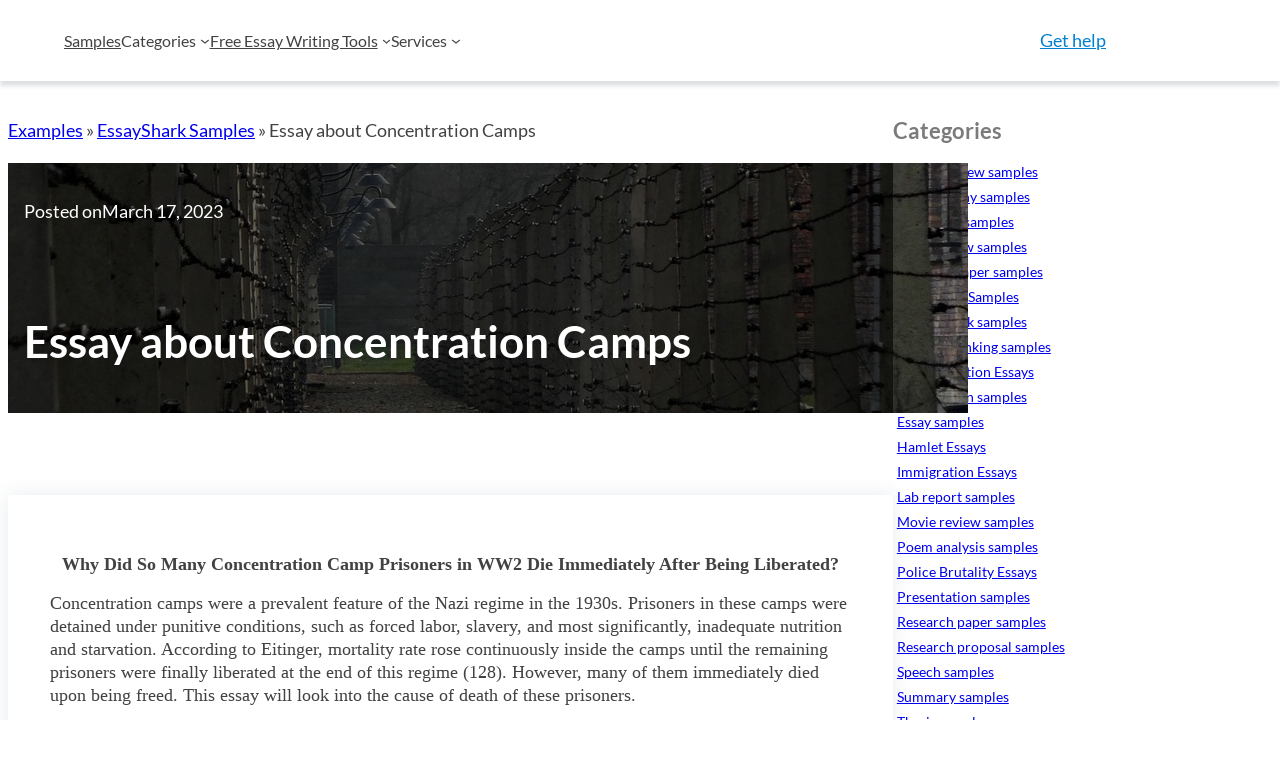

--- FILE ---
content_type: text/html; charset=UTF-8
request_url: https://essayshark.com/examples/essay-about-concentration-camps/
body_size: 20527
content:
<!DOCTYPE html>
<html lang="en-US">
<head>
	<meta charset="UTF-8" />
	<meta name="viewport" content="width=device-width, initial-scale=1" />
<meta name='robots' content='index, follow, max-image-preview:large, max-snippet:-1, max-video-preview:-1' />

	<!-- This site is optimized with the Yoast SEO plugin v22.3 - https://yoast.com/wordpress/plugins/seo/ -->
	<meta name="description" content="Concentration camps were a prevalent feature of the Nazi regime in the 1930s. Read a sample about its prisoners." />
	<link rel="canonical" href="https://essayshark.com/examples/essay-about-concentration-camps/" />
	<meta property="og:locale" content="en_US" />
	<meta property="og:type" content="article" />
	<meta property="og:title" content="Concentration Camp Prisoners Essay Example" />
	<meta property="og:description" content="Concentration camps were a prevalent feature of the Nazi regime in the 1930s. Read a sample about its prisoners." />
	<meta property="og:url" content="https://essayshark.com/examples/essay-about-concentration-camps/" />
	<meta property="og:site_name" content="Free Essay Examples from EssayShark" />
	<meta property="article:published_time" content="2017-11-17T11:52:30+00:00" />
	<meta property="article:modified_time" content="2023-03-17T09:57:33+00:00" />
	<meta property="og:image" content="https://essayshark.com/examples/wp-content/uploads/2017/11/Essay-about-Concentration-Camps.jpg" />
	<meta property="og:image:width" content="960" />
	<meta property="og:image:height" content="555" />
	<meta property="og:image:type" content="image/jpeg" />
	<meta name="author" content="admin" />
	<meta name="twitter:card" content="summary_large_image" />
	<meta name="twitter:label1" content="Written by" />
	<meta name="twitter:data1" content="admin" />
	<meta name="twitter:label2" content="Est. reading time" />
	<meta name="twitter:data2" content="4 minutes" />
	<script type="application/ld+json" class="yoast-schema-graph">{"@context":"https://schema.org","@graph":[{"@type":"WebPage","@id":"https://essayshark.com/examples/essay-about-concentration-camps/","url":"https://essayshark.com/examples/essay-about-concentration-camps/","name":"Concentration Camp Prisoners Essay Example","isPartOf":{"@id":"https://essayshark.com/examples/#website"},"primaryImageOfPage":{"@id":"https://essayshark.com/examples/essay-about-concentration-camps/#primaryimage"},"image":{"@id":"https://essayshark.com/examples/essay-about-concentration-camps/#primaryimage"},"thumbnailUrl":"https://essayshark.com/examples/wp-content/uploads/2017/11/Essay-about-Concentration-Camps.jpg","datePublished":"2017-11-17T11:52:30+00:00","dateModified":"2023-03-17T09:57:33+00:00","author":{"@id":"https://essayshark.com/examples/#/schema/person/0a8625f9c64489784b6e8afa8a3af28c"},"description":"Concentration camps were a prevalent feature of the Nazi regime in the 1930s. Read a sample about its prisoners.","breadcrumb":{"@id":"https://essayshark.com/examples/essay-about-concentration-camps/#breadcrumb"},"inLanguage":"en-US","potentialAction":[{"@type":"ReadAction","target":["https://essayshark.com/examples/essay-about-concentration-camps/"]}]},{"@type":"ImageObject","inLanguage":"en-US","@id":"https://essayshark.com/examples/essay-about-concentration-camps/#primaryimage","url":"https://essayshark.com/examples/wp-content/uploads/2017/11/Essay-about-Concentration-Camps.jpg","contentUrl":"https://essayshark.com/examples/wp-content/uploads/2017/11/Essay-about-Concentration-Camps.jpg","width":960,"height":555,"caption":"Essay about Concentration Camps"},{"@type":"BreadcrumbList","@id":"https://essayshark.com/examples/essay-about-concentration-camps/#breadcrumb","itemListElement":[{"@type":"ListItem","position":1,"name":"Examples","item":"https://essayshark.com/examples/"},{"@type":"ListItem","position":2,"name":"EssayShark Samples","item":"https://essayshark.com/examples/samples/"},{"@type":"ListItem","position":3,"name":"Essay about Concentration Camps"}]},{"@type":"WebSite","@id":"https://essayshark.com/examples/#website","url":"https://essayshark.com/examples/","name":"Free Essay Examples from EssayShark","description":"Find free college essay examples and other paper examples on any topic on our blog. Use them as ideas for your own writing and as a source for citations.","potentialAction":[{"@type":"SearchAction","target":{"@type":"EntryPoint","urlTemplate":"https://essayshark.com/examples/?s={search_term_string}"},"query-input":"required name=search_term_string"}],"inLanguage":"en-US"},{"@type":"Person","@id":"https://essayshark.com/examples/#/schema/person/0a8625f9c64489784b6e8afa8a3af28c","name":"admin","image":{"@type":"ImageObject","inLanguage":"en-US","@id":"https://essayshark.com/examples/#/schema/person/image/","url":"https://secure.gravatar.com/avatar/80057fa7257386dff3eb465ecb76567923c51ec2e025860f821fed23394ae846?s=96&d=mm&r=g","contentUrl":"https://secure.gravatar.com/avatar/80057fa7257386dff3eb465ecb76567923c51ec2e025860f821fed23394ae846?s=96&d=mm&r=g","caption":"admin"},"sameAs":["https://examples.essayshark.com"],"url":"https://essayshark.com/examples/author/admin/"}]}</script>
	<!-- / Yoast SEO plugin. -->


<title>Concentration Camp Prisoners Essay Example</title>
<link rel="alternate" title="oEmbed (JSON)" type="application/json+oembed" href="https://essayshark.com/examples/wp-json/oembed/1.0/embed?url=https%3A%2F%2Fessayshark.com%2Fexamples%2Fessay-about-concentration-camps%2F" />
<link rel="alternate" title="oEmbed (XML)" type="text/xml+oembed" href="https://essayshark.com/examples/wp-json/oembed/1.0/embed?url=https%3A%2F%2Fessayshark.com%2Fexamples%2Fessay-about-concentration-camps%2F&#038;format=xml" />
<style id='wp-img-auto-sizes-contain-inline-css'>
img:is([sizes=auto i],[sizes^="auto," i]){contain-intrinsic-size:3000px 1500px}
/*# sourceURL=wp-img-auto-sizes-contain-inline-css */
</style>
<style id='wp-block-image-inline-css'>
.wp-block-image>a,.wp-block-image>figure>a{display:inline-block}.wp-block-image img{box-sizing:border-box;height:auto;max-width:100%;vertical-align:bottom}@media not (prefers-reduced-motion){.wp-block-image img.hide{visibility:hidden}.wp-block-image img.show{animation:show-content-image .4s}}.wp-block-image[style*=border-radius] img,.wp-block-image[style*=border-radius]>a{border-radius:inherit}.wp-block-image.has-custom-border img{box-sizing:border-box}.wp-block-image.aligncenter{text-align:center}.wp-block-image.alignfull>a,.wp-block-image.alignwide>a{width:100%}.wp-block-image.alignfull img,.wp-block-image.alignwide img{height:auto;width:100%}.wp-block-image .aligncenter,.wp-block-image .alignleft,.wp-block-image .alignright,.wp-block-image.aligncenter,.wp-block-image.alignleft,.wp-block-image.alignright{display:table}.wp-block-image .aligncenter>figcaption,.wp-block-image .alignleft>figcaption,.wp-block-image .alignright>figcaption,.wp-block-image.aligncenter>figcaption,.wp-block-image.alignleft>figcaption,.wp-block-image.alignright>figcaption{caption-side:bottom;display:table-caption}.wp-block-image .alignleft{float:left;margin:.5em 1em .5em 0}.wp-block-image .alignright{float:right;margin:.5em 0 .5em 1em}.wp-block-image .aligncenter{margin-left:auto;margin-right:auto}.wp-block-image :where(figcaption){margin-bottom:1em;margin-top:.5em}.wp-block-image.is-style-circle-mask img{border-radius:9999px}@supports ((-webkit-mask-image:none) or (mask-image:none)) or (-webkit-mask-image:none){.wp-block-image.is-style-circle-mask img{border-radius:0;-webkit-mask-image:url('data:image/svg+xml;utf8,<svg viewBox="0 0 100 100" xmlns="http://www.w3.org/2000/svg"><circle cx="50" cy="50" r="50"/></svg>');mask-image:url('data:image/svg+xml;utf8,<svg viewBox="0 0 100 100" xmlns="http://www.w3.org/2000/svg"><circle cx="50" cy="50" r="50"/></svg>');mask-mode:alpha;-webkit-mask-position:center;mask-position:center;-webkit-mask-repeat:no-repeat;mask-repeat:no-repeat;-webkit-mask-size:contain;mask-size:contain}}:root :where(.wp-block-image.is-style-rounded img,.wp-block-image .is-style-rounded img){border-radius:9999px}.wp-block-image figure{margin:0}.wp-lightbox-container{display:flex;flex-direction:column;position:relative}.wp-lightbox-container img{cursor:zoom-in}.wp-lightbox-container img:hover+button{opacity:1}.wp-lightbox-container button{align-items:center;backdrop-filter:blur(16px) saturate(180%);background-color:#5a5a5a40;border:none;border-radius:4px;cursor:zoom-in;display:flex;height:20px;justify-content:center;opacity:0;padding:0;position:absolute;right:16px;text-align:center;top:16px;width:20px;z-index:100}@media not (prefers-reduced-motion){.wp-lightbox-container button{transition:opacity .2s ease}}.wp-lightbox-container button:focus-visible{outline:3px auto #5a5a5a40;outline:3px auto -webkit-focus-ring-color;outline-offset:3px}.wp-lightbox-container button:hover{cursor:pointer;opacity:1}.wp-lightbox-container button:focus{opacity:1}.wp-lightbox-container button:focus,.wp-lightbox-container button:hover,.wp-lightbox-container button:not(:hover):not(:active):not(.has-background){background-color:#5a5a5a40;border:none}.wp-lightbox-overlay{box-sizing:border-box;cursor:zoom-out;height:100vh;left:0;overflow:hidden;position:fixed;top:0;visibility:hidden;width:100%;z-index:100000}.wp-lightbox-overlay .close-button{align-items:center;cursor:pointer;display:flex;justify-content:center;min-height:40px;min-width:40px;padding:0;position:absolute;right:calc(env(safe-area-inset-right) + 16px);top:calc(env(safe-area-inset-top) + 16px);z-index:5000000}.wp-lightbox-overlay .close-button:focus,.wp-lightbox-overlay .close-button:hover,.wp-lightbox-overlay .close-button:not(:hover):not(:active):not(.has-background){background:none;border:none}.wp-lightbox-overlay .lightbox-image-container{height:var(--wp--lightbox-container-height);left:50%;overflow:hidden;position:absolute;top:50%;transform:translate(-50%,-50%);transform-origin:top left;width:var(--wp--lightbox-container-width);z-index:9999999999}.wp-lightbox-overlay .wp-block-image{align-items:center;box-sizing:border-box;display:flex;height:100%;justify-content:center;margin:0;position:relative;transform-origin:0 0;width:100%;z-index:3000000}.wp-lightbox-overlay .wp-block-image img{height:var(--wp--lightbox-image-height);min-height:var(--wp--lightbox-image-height);min-width:var(--wp--lightbox-image-width);width:var(--wp--lightbox-image-width)}.wp-lightbox-overlay .wp-block-image figcaption{display:none}.wp-lightbox-overlay button{background:none;border:none}.wp-lightbox-overlay .scrim{background-color:#fff;height:100%;opacity:.9;position:absolute;width:100%;z-index:2000000}.wp-lightbox-overlay.active{visibility:visible}@media not (prefers-reduced-motion){.wp-lightbox-overlay.active{animation:turn-on-visibility .25s both}.wp-lightbox-overlay.active img{animation:turn-on-visibility .35s both}.wp-lightbox-overlay.show-closing-animation:not(.active){animation:turn-off-visibility .35s both}.wp-lightbox-overlay.show-closing-animation:not(.active) img{animation:turn-off-visibility .25s both}.wp-lightbox-overlay.zoom.active{animation:none;opacity:1;visibility:visible}.wp-lightbox-overlay.zoom.active .lightbox-image-container{animation:lightbox-zoom-in .4s}.wp-lightbox-overlay.zoom.active .lightbox-image-container img{animation:none}.wp-lightbox-overlay.zoom.active .scrim{animation:turn-on-visibility .4s forwards}.wp-lightbox-overlay.zoom.show-closing-animation:not(.active){animation:none}.wp-lightbox-overlay.zoom.show-closing-animation:not(.active) .lightbox-image-container{animation:lightbox-zoom-out .4s}.wp-lightbox-overlay.zoom.show-closing-animation:not(.active) .lightbox-image-container img{animation:none}.wp-lightbox-overlay.zoom.show-closing-animation:not(.active) .scrim{animation:turn-off-visibility .4s forwards}}@keyframes show-content-image{0%{visibility:hidden}99%{visibility:hidden}to{visibility:visible}}@keyframes turn-on-visibility{0%{opacity:0}to{opacity:1}}@keyframes turn-off-visibility{0%{opacity:1;visibility:visible}99%{opacity:0;visibility:visible}to{opacity:0;visibility:hidden}}@keyframes lightbox-zoom-in{0%{transform:translate(calc((-100vw + var(--wp--lightbox-scrollbar-width))/2 + var(--wp--lightbox-initial-left-position)),calc(-50vh + var(--wp--lightbox-initial-top-position))) scale(var(--wp--lightbox-scale))}to{transform:translate(-50%,-50%) scale(1)}}@keyframes lightbox-zoom-out{0%{transform:translate(-50%,-50%) scale(1);visibility:visible}99%{visibility:visible}to{transform:translate(calc((-100vw + var(--wp--lightbox-scrollbar-width))/2 + var(--wp--lightbox-initial-left-position)),calc(-50vh + var(--wp--lightbox-initial-top-position))) scale(var(--wp--lightbox-scale));visibility:hidden}}
/*# sourceURL=https://essayshark.com/examples/wp-includes/blocks/image/style.min.css */
</style>
<style id='wp-block-image-theme-inline-css'>
:root :where(.wp-block-image figcaption){color:#555;font-size:13px;text-align:center}.is-dark-theme :root :where(.wp-block-image figcaption){color:#ffffffa6}.wp-block-image{margin:0 0 1em}
/*# sourceURL=https://essayshark.com/examples/wp-includes/blocks/image/theme.min.css */
</style>
<style id='wp-block-group-inline-css'>
.wp-block-group{box-sizing:border-box}:where(.wp-block-group.wp-block-group-is-layout-constrained){position:relative}
/*# sourceURL=https://essayshark.com/examples/wp-includes/blocks/group/style.min.css */
</style>
<style id='wp-block-group-theme-inline-css'>
:where(.wp-block-group.has-background){padding:1.25em 2.375em}
/*# sourceURL=https://essayshark.com/examples/wp-includes/blocks/group/theme.min.css */
</style>
<style id='wp-block-navigation-link-inline-css'>
.wp-block-navigation .wp-block-navigation-item__label{overflow-wrap:break-word}.wp-block-navigation .wp-block-navigation-item__description{display:none}.link-ui-tools{outline:1px solid #f0f0f0;padding:8px}.link-ui-block-inserter{padding-top:8px}.link-ui-block-inserter__back{margin-left:8px;text-transform:uppercase}
/*# sourceURL=https://essayshark.com/examples/wp-includes/blocks/navigation-link/style.min.css */
</style>
<link rel='stylesheet' id='wp-block-navigation-css' href='https://essayshark.com/examples/wp-includes/blocks/navigation/style.min.css?ver=6.9' media='all' />
<style id='wp-block-button-inline-css'>
.wp-block-button__link{align-content:center;box-sizing:border-box;cursor:pointer;display:inline-block;height:100%;text-align:center;word-break:break-word}.wp-block-button__link.aligncenter{text-align:center}.wp-block-button__link.alignright{text-align:right}:where(.wp-block-button__link){border-radius:9999px;box-shadow:none;padding:calc(.667em + 2px) calc(1.333em + 2px);text-decoration:none}.wp-block-button[style*=text-decoration] .wp-block-button__link{text-decoration:inherit}.wp-block-buttons>.wp-block-button.has-custom-width{max-width:none}.wp-block-buttons>.wp-block-button.has-custom-width .wp-block-button__link{width:100%}.wp-block-buttons>.wp-block-button.has-custom-font-size .wp-block-button__link{font-size:inherit}.wp-block-buttons>.wp-block-button.wp-block-button__width-25{width:calc(25% - var(--wp--style--block-gap, .5em)*.75)}.wp-block-buttons>.wp-block-button.wp-block-button__width-50{width:calc(50% - var(--wp--style--block-gap, .5em)*.5)}.wp-block-buttons>.wp-block-button.wp-block-button__width-75{width:calc(75% - var(--wp--style--block-gap, .5em)*.25)}.wp-block-buttons>.wp-block-button.wp-block-button__width-100{flex-basis:100%;width:100%}.wp-block-buttons.is-vertical>.wp-block-button.wp-block-button__width-25{width:25%}.wp-block-buttons.is-vertical>.wp-block-button.wp-block-button__width-50{width:50%}.wp-block-buttons.is-vertical>.wp-block-button.wp-block-button__width-75{width:75%}.wp-block-button.is-style-squared,.wp-block-button__link.wp-block-button.is-style-squared{border-radius:0}.wp-block-button.no-border-radius,.wp-block-button__link.no-border-radius{border-radius:0!important}:root :where(.wp-block-button .wp-block-button__link.is-style-outline),:root :where(.wp-block-button.is-style-outline>.wp-block-button__link){border:2px solid;padding:.667em 1.333em}:root :where(.wp-block-button .wp-block-button__link.is-style-outline:not(.has-text-color)),:root :where(.wp-block-button.is-style-outline>.wp-block-button__link:not(.has-text-color)){color:currentColor}:root :where(.wp-block-button .wp-block-button__link.is-style-outline:not(.has-background)),:root :where(.wp-block-button.is-style-outline>.wp-block-button__link:not(.has-background)){background-color:initial;background-image:none}
/*# sourceURL=https://essayshark.com/examples/wp-includes/blocks/button/style.min.css */
</style>
<style id='wp-block-buttons-inline-css'>
.wp-block-buttons{box-sizing:border-box}.wp-block-buttons.is-vertical{flex-direction:column}.wp-block-buttons.is-vertical>.wp-block-button:last-child{margin-bottom:0}.wp-block-buttons>.wp-block-button{display:inline-block;margin:0}.wp-block-buttons.is-content-justification-left{justify-content:flex-start}.wp-block-buttons.is-content-justification-left.is-vertical{align-items:flex-start}.wp-block-buttons.is-content-justification-center{justify-content:center}.wp-block-buttons.is-content-justification-center.is-vertical{align-items:center}.wp-block-buttons.is-content-justification-right{justify-content:flex-end}.wp-block-buttons.is-content-justification-right.is-vertical{align-items:flex-end}.wp-block-buttons.is-content-justification-space-between{justify-content:space-between}.wp-block-buttons.aligncenter{text-align:center}.wp-block-buttons:not(.is-content-justification-space-between,.is-content-justification-right,.is-content-justification-left,.is-content-justification-center) .wp-block-button.aligncenter{margin-left:auto;margin-right:auto;width:100%}.wp-block-buttons[style*=text-decoration] .wp-block-button,.wp-block-buttons[style*=text-decoration] .wp-block-button__link{text-decoration:inherit}.wp-block-buttons.has-custom-font-size .wp-block-button__link{font-size:inherit}.wp-block-buttons .wp-block-button__link{width:100%}.wp-block-button.aligncenter{text-align:center}
/*# sourceURL=https://essayshark.com/examples/wp-includes/blocks/buttons/style.min.css */
</style>
<style id='wp-block-template-part-theme-inline-css'>
:root :where(.wp-block-template-part.has-background){margin-bottom:0;margin-top:0;padding:1.25em 2.375em}
/*# sourceURL=https://essayshark.com/examples/wp-includes/blocks/template-part/theme.min.css */
</style>
<style id='wp-block-post-featured-image-inline-css'>
.wp-block-post-featured-image{margin-left:0;margin-right:0}.wp-block-post-featured-image a{display:block;height:100%}.wp-block-post-featured-image :where(img){box-sizing:border-box;height:auto;max-width:100%;vertical-align:bottom;width:100%}.wp-block-post-featured-image.alignfull img,.wp-block-post-featured-image.alignwide img{width:100%}.wp-block-post-featured-image .wp-block-post-featured-image__overlay.has-background-dim{background-color:#000;inset:0;position:absolute}.wp-block-post-featured-image{position:relative}.wp-block-post-featured-image .wp-block-post-featured-image__overlay.has-background-gradient{background-color:initial}.wp-block-post-featured-image .wp-block-post-featured-image__overlay.has-background-dim-0{opacity:0}.wp-block-post-featured-image .wp-block-post-featured-image__overlay.has-background-dim-10{opacity:.1}.wp-block-post-featured-image .wp-block-post-featured-image__overlay.has-background-dim-20{opacity:.2}.wp-block-post-featured-image .wp-block-post-featured-image__overlay.has-background-dim-30{opacity:.3}.wp-block-post-featured-image .wp-block-post-featured-image__overlay.has-background-dim-40{opacity:.4}.wp-block-post-featured-image .wp-block-post-featured-image__overlay.has-background-dim-50{opacity:.5}.wp-block-post-featured-image .wp-block-post-featured-image__overlay.has-background-dim-60{opacity:.6}.wp-block-post-featured-image .wp-block-post-featured-image__overlay.has-background-dim-70{opacity:.7}.wp-block-post-featured-image .wp-block-post-featured-image__overlay.has-background-dim-80{opacity:.8}.wp-block-post-featured-image .wp-block-post-featured-image__overlay.has-background-dim-90{opacity:.9}.wp-block-post-featured-image .wp-block-post-featured-image__overlay.has-background-dim-100{opacity:1}.wp-block-post-featured-image:where(.alignleft,.alignright){width:100%}
/*# sourceURL=https://essayshark.com/examples/wp-includes/blocks/post-featured-image/style.min.css */
</style>
<style id='wp-block-paragraph-inline-css'>
.is-small-text{font-size:.875em}.is-regular-text{font-size:1em}.is-large-text{font-size:2.25em}.is-larger-text{font-size:3em}.has-drop-cap:not(:focus):first-letter{float:left;font-size:8.4em;font-style:normal;font-weight:100;line-height:.68;margin:.05em .1em 0 0;text-transform:uppercase}body.rtl .has-drop-cap:not(:focus):first-letter{float:none;margin-left:.1em}p.has-drop-cap.has-background{overflow:hidden}:root :where(p.has-background){padding:1.25em 2.375em}:where(p.has-text-color:not(.has-link-color)) a{color:inherit}p.has-text-align-left[style*="writing-mode:vertical-lr"],p.has-text-align-right[style*="writing-mode:vertical-rl"]{rotate:180deg}
/*# sourceURL=https://essayshark.com/examples/wp-includes/blocks/paragraph/style.min.css */
</style>
<style id='wp-block-post-date-inline-css'>
.wp-block-post-date{box-sizing:border-box}
/*# sourceURL=https://essayshark.com/examples/wp-includes/blocks/post-date/style.min.css */
</style>
<style id='wp-block-post-title-inline-css'>
.wp-block-post-title{box-sizing:border-box;word-break:break-word}.wp-block-post-title :where(a){display:inline-block;font-family:inherit;font-size:inherit;font-style:inherit;font-weight:inherit;letter-spacing:inherit;line-height:inherit;text-decoration:inherit}
/*# sourceURL=https://essayshark.com/examples/wp-includes/blocks/post-title/style.min.css */
</style>
<style id='wp-block-post-content-inline-css'>
.wp-block-post-content{display:flow-root}
/*# sourceURL=https://essayshark.com/examples/wp-includes/blocks/post-content/style.min.css */
</style>
<style id='wp-block-post-terms-inline-css'>
.wp-block-post-terms{box-sizing:border-box}.wp-block-post-terms .wp-block-post-terms__separator{white-space:pre-wrap}
/*# sourceURL=https://essayshark.com/examples/wp-includes/blocks/post-terms/style.min.css */
</style>
<style id='wp-block-separator-inline-css'>
@charset "UTF-8";.wp-block-separator{border:none;border-top:2px solid}:root :where(.wp-block-separator.is-style-dots){height:auto;line-height:1;text-align:center}:root :where(.wp-block-separator.is-style-dots):before{color:currentColor;content:"···";font-family:serif;font-size:1.5em;letter-spacing:2em;padding-left:2em}.wp-block-separator.is-style-dots{background:none!important;border:none!important}
/*# sourceURL=https://essayshark.com/examples/wp-includes/blocks/separator/style.min.css */
</style>
<style id='wp-block-separator-theme-inline-css'>
.wp-block-separator.has-css-opacity{opacity:.4}.wp-block-separator{border:none;border-bottom:2px solid;margin-left:auto;margin-right:auto}.wp-block-separator.has-alpha-channel-opacity{opacity:1}.wp-block-separator:not(.is-style-wide):not(.is-style-dots){width:100px}.wp-block-separator.has-background:not(.is-style-dots){border-bottom:none;height:1px}.wp-block-separator.has-background:not(.is-style-wide):not(.is-style-dots){height:2px}
/*# sourceURL=https://essayshark.com/examples/wp-includes/blocks/separator/theme.min.css */
</style>
<style id='wp-block-heading-inline-css'>
h1:where(.wp-block-heading).has-background,h2:where(.wp-block-heading).has-background,h3:where(.wp-block-heading).has-background,h4:where(.wp-block-heading).has-background,h5:where(.wp-block-heading).has-background,h6:where(.wp-block-heading).has-background{padding:1.25em 2.375em}h1.has-text-align-left[style*=writing-mode]:where([style*=vertical-lr]),h1.has-text-align-right[style*=writing-mode]:where([style*=vertical-rl]),h2.has-text-align-left[style*=writing-mode]:where([style*=vertical-lr]),h2.has-text-align-right[style*=writing-mode]:where([style*=vertical-rl]),h3.has-text-align-left[style*=writing-mode]:where([style*=vertical-lr]),h3.has-text-align-right[style*=writing-mode]:where([style*=vertical-rl]),h4.has-text-align-left[style*=writing-mode]:where([style*=vertical-lr]),h4.has-text-align-right[style*=writing-mode]:where([style*=vertical-rl]),h5.has-text-align-left[style*=writing-mode]:where([style*=vertical-lr]),h5.has-text-align-right[style*=writing-mode]:where([style*=vertical-rl]),h6.has-text-align-left[style*=writing-mode]:where([style*=vertical-lr]),h6.has-text-align-right[style*=writing-mode]:where([style*=vertical-rl]){rotate:180deg}
/*# sourceURL=https://essayshark.com/examples/wp-includes/blocks/heading/style.min.css */
</style>
<style id='wp-block-categories-inline-css'>
.wp-block-categories{box-sizing:border-box}.wp-block-categories.alignleft{margin-right:2em}.wp-block-categories.alignright{margin-left:2em}.wp-block-categories.wp-block-categories-dropdown.aligncenter{text-align:center}.wp-block-categories .wp-block-categories__label{display:block;width:100%}
/*# sourceURL=https://essayshark.com/examples/wp-includes/blocks/categories/style.min.css */
</style>
<style id='wp-block-columns-inline-css'>
.wp-block-columns{box-sizing:border-box;display:flex;flex-wrap:wrap!important}@media (min-width:782px){.wp-block-columns{flex-wrap:nowrap!important}}.wp-block-columns{align-items:normal!important}.wp-block-columns.are-vertically-aligned-top{align-items:flex-start}.wp-block-columns.are-vertically-aligned-center{align-items:center}.wp-block-columns.are-vertically-aligned-bottom{align-items:flex-end}@media (max-width:781px){.wp-block-columns:not(.is-not-stacked-on-mobile)>.wp-block-column{flex-basis:100%!important}}@media (min-width:782px){.wp-block-columns:not(.is-not-stacked-on-mobile)>.wp-block-column{flex-basis:0;flex-grow:1}.wp-block-columns:not(.is-not-stacked-on-mobile)>.wp-block-column[style*=flex-basis]{flex-grow:0}}.wp-block-columns.is-not-stacked-on-mobile{flex-wrap:nowrap!important}.wp-block-columns.is-not-stacked-on-mobile>.wp-block-column{flex-basis:0;flex-grow:1}.wp-block-columns.is-not-stacked-on-mobile>.wp-block-column[style*=flex-basis]{flex-grow:0}:where(.wp-block-columns){margin-bottom:1.75em}:where(.wp-block-columns.has-background){padding:1.25em 2.375em}.wp-block-column{flex-grow:1;min-width:0;overflow-wrap:break-word;word-break:break-word}.wp-block-column.is-vertically-aligned-top{align-self:flex-start}.wp-block-column.is-vertically-aligned-center{align-self:center}.wp-block-column.is-vertically-aligned-bottom{align-self:flex-end}.wp-block-column.is-vertically-aligned-stretch{align-self:stretch}.wp-block-column.is-vertically-aligned-bottom,.wp-block-column.is-vertically-aligned-center,.wp-block-column.is-vertically-aligned-top{width:100%}
/*# sourceURL=https://essayshark.com/examples/wp-includes/blocks/columns/style.min.css */
</style>
<style id='wp-block-social-links-inline-css'>
.wp-block-social-links{background:none;box-sizing:border-box;margin-left:0;padding-left:0;padding-right:0;text-indent:0}.wp-block-social-links .wp-social-link a,.wp-block-social-links .wp-social-link a:hover{border-bottom:0;box-shadow:none;text-decoration:none}.wp-block-social-links .wp-social-link svg{height:1em;width:1em}.wp-block-social-links .wp-social-link span:not(.screen-reader-text){font-size:.65em;margin-left:.5em;margin-right:.5em}.wp-block-social-links.has-small-icon-size{font-size:16px}.wp-block-social-links,.wp-block-social-links.has-normal-icon-size{font-size:24px}.wp-block-social-links.has-large-icon-size{font-size:36px}.wp-block-social-links.has-huge-icon-size{font-size:48px}.wp-block-social-links.aligncenter{display:flex;justify-content:center}.wp-block-social-links.alignright{justify-content:flex-end}.wp-block-social-link{border-radius:9999px;display:block}@media not (prefers-reduced-motion){.wp-block-social-link{transition:transform .1s ease}}.wp-block-social-link{height:auto}.wp-block-social-link a{align-items:center;display:flex;line-height:0}.wp-block-social-link:hover{transform:scale(1.1)}.wp-block-social-links .wp-block-social-link.wp-social-link{display:inline-block;margin:0;padding:0}.wp-block-social-links .wp-block-social-link.wp-social-link .wp-block-social-link-anchor,.wp-block-social-links .wp-block-social-link.wp-social-link .wp-block-social-link-anchor svg,.wp-block-social-links .wp-block-social-link.wp-social-link .wp-block-social-link-anchor:active,.wp-block-social-links .wp-block-social-link.wp-social-link .wp-block-social-link-anchor:hover,.wp-block-social-links .wp-block-social-link.wp-social-link .wp-block-social-link-anchor:visited{color:currentColor;fill:currentColor}:where(.wp-block-social-links:not(.is-style-logos-only)) .wp-social-link{background-color:#f0f0f0;color:#444}:where(.wp-block-social-links:not(.is-style-logos-only)) .wp-social-link-amazon{background-color:#f90;color:#fff}:where(.wp-block-social-links:not(.is-style-logos-only)) .wp-social-link-bandcamp{background-color:#1ea0c3;color:#fff}:where(.wp-block-social-links:not(.is-style-logos-only)) .wp-social-link-behance{background-color:#0757fe;color:#fff}:where(.wp-block-social-links:not(.is-style-logos-only)) .wp-social-link-bluesky{background-color:#0a7aff;color:#fff}:where(.wp-block-social-links:not(.is-style-logos-only)) .wp-social-link-codepen{background-color:#1e1f26;color:#fff}:where(.wp-block-social-links:not(.is-style-logos-only)) .wp-social-link-deviantart{background-color:#02e49b;color:#fff}:where(.wp-block-social-links:not(.is-style-logos-only)) .wp-social-link-discord{background-color:#5865f2;color:#fff}:where(.wp-block-social-links:not(.is-style-logos-only)) .wp-social-link-dribbble{background-color:#e94c89;color:#fff}:where(.wp-block-social-links:not(.is-style-logos-only)) .wp-social-link-dropbox{background-color:#4280ff;color:#fff}:where(.wp-block-social-links:not(.is-style-logos-only)) .wp-social-link-etsy{background-color:#f45800;color:#fff}:where(.wp-block-social-links:not(.is-style-logos-only)) .wp-social-link-facebook{background-color:#0866ff;color:#fff}:where(.wp-block-social-links:not(.is-style-logos-only)) .wp-social-link-fivehundredpx{background-color:#000;color:#fff}:where(.wp-block-social-links:not(.is-style-logos-only)) .wp-social-link-flickr{background-color:#0461dd;color:#fff}:where(.wp-block-social-links:not(.is-style-logos-only)) .wp-social-link-foursquare{background-color:#e65678;color:#fff}:where(.wp-block-social-links:not(.is-style-logos-only)) .wp-social-link-github{background-color:#24292d;color:#fff}:where(.wp-block-social-links:not(.is-style-logos-only)) .wp-social-link-goodreads{background-color:#eceadd;color:#382110}:where(.wp-block-social-links:not(.is-style-logos-only)) .wp-social-link-google{background-color:#ea4434;color:#fff}:where(.wp-block-social-links:not(.is-style-logos-only)) .wp-social-link-gravatar{background-color:#1d4fc4;color:#fff}:where(.wp-block-social-links:not(.is-style-logos-only)) .wp-social-link-instagram{background-color:#f00075;color:#fff}:where(.wp-block-social-links:not(.is-style-logos-only)) .wp-social-link-lastfm{background-color:#e21b24;color:#fff}:where(.wp-block-social-links:not(.is-style-logos-only)) .wp-social-link-linkedin{background-color:#0d66c2;color:#fff}:where(.wp-block-social-links:not(.is-style-logos-only)) .wp-social-link-mastodon{background-color:#3288d4;color:#fff}:where(.wp-block-social-links:not(.is-style-logos-only)) .wp-social-link-medium{background-color:#000;color:#fff}:where(.wp-block-social-links:not(.is-style-logos-only)) .wp-social-link-meetup{background-color:#f6405f;color:#fff}:where(.wp-block-social-links:not(.is-style-logos-only)) .wp-social-link-patreon{background-color:#000;color:#fff}:where(.wp-block-social-links:not(.is-style-logos-only)) .wp-social-link-pinterest{background-color:#e60122;color:#fff}:where(.wp-block-social-links:not(.is-style-logos-only)) .wp-social-link-pocket{background-color:#ef4155;color:#fff}:where(.wp-block-social-links:not(.is-style-logos-only)) .wp-social-link-reddit{background-color:#ff4500;color:#fff}:where(.wp-block-social-links:not(.is-style-logos-only)) .wp-social-link-skype{background-color:#0478d7;color:#fff}:where(.wp-block-social-links:not(.is-style-logos-only)) .wp-social-link-snapchat{background-color:#fefc00;color:#fff;stroke:#000}:where(.wp-block-social-links:not(.is-style-logos-only)) .wp-social-link-soundcloud{background-color:#ff5600;color:#fff}:where(.wp-block-social-links:not(.is-style-logos-only)) .wp-social-link-spotify{background-color:#1bd760;color:#fff}:where(.wp-block-social-links:not(.is-style-logos-only)) .wp-social-link-telegram{background-color:#2aabee;color:#fff}:where(.wp-block-social-links:not(.is-style-logos-only)) .wp-social-link-threads{background-color:#000;color:#fff}:where(.wp-block-social-links:not(.is-style-logos-only)) .wp-social-link-tiktok{background-color:#000;color:#fff}:where(.wp-block-social-links:not(.is-style-logos-only)) .wp-social-link-tumblr{background-color:#011835;color:#fff}:where(.wp-block-social-links:not(.is-style-logos-only)) .wp-social-link-twitch{background-color:#6440a4;color:#fff}:where(.wp-block-social-links:not(.is-style-logos-only)) .wp-social-link-twitter{background-color:#1da1f2;color:#fff}:where(.wp-block-social-links:not(.is-style-logos-only)) .wp-social-link-vimeo{background-color:#1eb7ea;color:#fff}:where(.wp-block-social-links:not(.is-style-logos-only)) .wp-social-link-vk{background-color:#4680c2;color:#fff}:where(.wp-block-social-links:not(.is-style-logos-only)) .wp-social-link-wordpress{background-color:#3499cd;color:#fff}:where(.wp-block-social-links:not(.is-style-logos-only)) .wp-social-link-whatsapp{background-color:#25d366;color:#fff}:where(.wp-block-social-links:not(.is-style-logos-only)) .wp-social-link-x{background-color:#000;color:#fff}:where(.wp-block-social-links:not(.is-style-logos-only)) .wp-social-link-yelp{background-color:#d32422;color:#fff}:where(.wp-block-social-links:not(.is-style-logos-only)) .wp-social-link-youtube{background-color:red;color:#fff}:where(.wp-block-social-links.is-style-logos-only) .wp-social-link{background:none}:where(.wp-block-social-links.is-style-logos-only) .wp-social-link svg{height:1.25em;width:1.25em}:where(.wp-block-social-links.is-style-logos-only) .wp-social-link-amazon{color:#f90}:where(.wp-block-social-links.is-style-logos-only) .wp-social-link-bandcamp{color:#1ea0c3}:where(.wp-block-social-links.is-style-logos-only) .wp-social-link-behance{color:#0757fe}:where(.wp-block-social-links.is-style-logos-only) .wp-social-link-bluesky{color:#0a7aff}:where(.wp-block-social-links.is-style-logos-only) .wp-social-link-codepen{color:#1e1f26}:where(.wp-block-social-links.is-style-logos-only) .wp-social-link-deviantart{color:#02e49b}:where(.wp-block-social-links.is-style-logos-only) .wp-social-link-discord{color:#5865f2}:where(.wp-block-social-links.is-style-logos-only) .wp-social-link-dribbble{color:#e94c89}:where(.wp-block-social-links.is-style-logos-only) .wp-social-link-dropbox{color:#4280ff}:where(.wp-block-social-links.is-style-logos-only) .wp-social-link-etsy{color:#f45800}:where(.wp-block-social-links.is-style-logos-only) .wp-social-link-facebook{color:#0866ff}:where(.wp-block-social-links.is-style-logos-only) .wp-social-link-fivehundredpx{color:#000}:where(.wp-block-social-links.is-style-logos-only) .wp-social-link-flickr{color:#0461dd}:where(.wp-block-social-links.is-style-logos-only) .wp-social-link-foursquare{color:#e65678}:where(.wp-block-social-links.is-style-logos-only) .wp-social-link-github{color:#24292d}:where(.wp-block-social-links.is-style-logos-only) .wp-social-link-goodreads{color:#382110}:where(.wp-block-social-links.is-style-logos-only) .wp-social-link-google{color:#ea4434}:where(.wp-block-social-links.is-style-logos-only) .wp-social-link-gravatar{color:#1d4fc4}:where(.wp-block-social-links.is-style-logos-only) .wp-social-link-instagram{color:#f00075}:where(.wp-block-social-links.is-style-logos-only) .wp-social-link-lastfm{color:#e21b24}:where(.wp-block-social-links.is-style-logos-only) .wp-social-link-linkedin{color:#0d66c2}:where(.wp-block-social-links.is-style-logos-only) .wp-social-link-mastodon{color:#3288d4}:where(.wp-block-social-links.is-style-logos-only) .wp-social-link-medium{color:#000}:where(.wp-block-social-links.is-style-logos-only) .wp-social-link-meetup{color:#f6405f}:where(.wp-block-social-links.is-style-logos-only) .wp-social-link-patreon{color:#000}:where(.wp-block-social-links.is-style-logos-only) .wp-social-link-pinterest{color:#e60122}:where(.wp-block-social-links.is-style-logos-only) .wp-social-link-pocket{color:#ef4155}:where(.wp-block-social-links.is-style-logos-only) .wp-social-link-reddit{color:#ff4500}:where(.wp-block-social-links.is-style-logos-only) .wp-social-link-skype{color:#0478d7}:where(.wp-block-social-links.is-style-logos-only) .wp-social-link-snapchat{color:#fff;stroke:#000}:where(.wp-block-social-links.is-style-logos-only) .wp-social-link-soundcloud{color:#ff5600}:where(.wp-block-social-links.is-style-logos-only) .wp-social-link-spotify{color:#1bd760}:where(.wp-block-social-links.is-style-logos-only) .wp-social-link-telegram{color:#2aabee}:where(.wp-block-social-links.is-style-logos-only) .wp-social-link-threads{color:#000}:where(.wp-block-social-links.is-style-logos-only) .wp-social-link-tiktok{color:#000}:where(.wp-block-social-links.is-style-logos-only) .wp-social-link-tumblr{color:#011835}:where(.wp-block-social-links.is-style-logos-only) .wp-social-link-twitch{color:#6440a4}:where(.wp-block-social-links.is-style-logos-only) .wp-social-link-twitter{color:#1da1f2}:where(.wp-block-social-links.is-style-logos-only) .wp-social-link-vimeo{color:#1eb7ea}:where(.wp-block-social-links.is-style-logos-only) .wp-social-link-vk{color:#4680c2}:where(.wp-block-social-links.is-style-logos-only) .wp-social-link-whatsapp{color:#25d366}:where(.wp-block-social-links.is-style-logos-only) .wp-social-link-wordpress{color:#3499cd}:where(.wp-block-social-links.is-style-logos-only) .wp-social-link-x{color:#000}:where(.wp-block-social-links.is-style-logos-only) .wp-social-link-yelp{color:#d32422}:where(.wp-block-social-links.is-style-logos-only) .wp-social-link-youtube{color:red}.wp-block-social-links.is-style-pill-shape .wp-social-link{width:auto}:root :where(.wp-block-social-links .wp-social-link a){padding:.25em}:root :where(.wp-block-social-links.is-style-logos-only .wp-social-link a){padding:0}:root :where(.wp-block-social-links.is-style-pill-shape .wp-social-link a){padding-left:.6666666667em;padding-right:.6666666667em}.wp-block-social-links:not(.has-icon-color):not(.has-icon-background-color) .wp-social-link-snapchat .wp-block-social-link-label{color:#000}
/*# sourceURL=https://essayshark.com/examples/wp-includes/blocks/social-links/style.min.css */
</style>
<style id='wp-block-library-inline-css'>
:root{--wp-block-synced-color:#7a00df;--wp-block-synced-color--rgb:122,0,223;--wp-bound-block-color:var(--wp-block-synced-color);--wp-editor-canvas-background:#ddd;--wp-admin-theme-color:#007cba;--wp-admin-theme-color--rgb:0,124,186;--wp-admin-theme-color-darker-10:#006ba1;--wp-admin-theme-color-darker-10--rgb:0,107,160.5;--wp-admin-theme-color-darker-20:#005a87;--wp-admin-theme-color-darker-20--rgb:0,90,135;--wp-admin-border-width-focus:2px}@media (min-resolution:192dpi){:root{--wp-admin-border-width-focus:1.5px}}.wp-element-button{cursor:pointer}:root .has-very-light-gray-background-color{background-color:#eee}:root .has-very-dark-gray-background-color{background-color:#313131}:root .has-very-light-gray-color{color:#eee}:root .has-very-dark-gray-color{color:#313131}:root .has-vivid-green-cyan-to-vivid-cyan-blue-gradient-background{background:linear-gradient(135deg,#00d084,#0693e3)}:root .has-purple-crush-gradient-background{background:linear-gradient(135deg,#34e2e4,#4721fb 50%,#ab1dfe)}:root .has-hazy-dawn-gradient-background{background:linear-gradient(135deg,#faaca8,#dad0ec)}:root .has-subdued-olive-gradient-background{background:linear-gradient(135deg,#fafae1,#67a671)}:root .has-atomic-cream-gradient-background{background:linear-gradient(135deg,#fdd79a,#004a59)}:root .has-nightshade-gradient-background{background:linear-gradient(135deg,#330968,#31cdcf)}:root .has-midnight-gradient-background{background:linear-gradient(135deg,#020381,#2874fc)}:root{--wp--preset--font-size--normal:16px;--wp--preset--font-size--huge:42px}.has-regular-font-size{font-size:1em}.has-larger-font-size{font-size:2.625em}.has-normal-font-size{font-size:var(--wp--preset--font-size--normal)}.has-huge-font-size{font-size:var(--wp--preset--font-size--huge)}.has-text-align-center{text-align:center}.has-text-align-left{text-align:left}.has-text-align-right{text-align:right}.has-fit-text{white-space:nowrap!important}#end-resizable-editor-section{display:none}.aligncenter{clear:both}.items-justified-left{justify-content:flex-start}.items-justified-center{justify-content:center}.items-justified-right{justify-content:flex-end}.items-justified-space-between{justify-content:space-between}.screen-reader-text{border:0;clip-path:inset(50%);height:1px;margin:-1px;overflow:hidden;padding:0;position:absolute;width:1px;word-wrap:normal!important}.screen-reader-text:focus{background-color:#ddd;clip-path:none;color:#444;display:block;font-size:1em;height:auto;left:5px;line-height:normal;padding:15px 23px 14px;text-decoration:none;top:5px;width:auto;z-index:100000}html :where(.has-border-color){border-style:solid}html :where([style*=border-top-color]){border-top-style:solid}html :where([style*=border-right-color]){border-right-style:solid}html :where([style*=border-bottom-color]){border-bottom-style:solid}html :where([style*=border-left-color]){border-left-style:solid}html :where([style*=border-width]){border-style:solid}html :where([style*=border-top-width]){border-top-style:solid}html :where([style*=border-right-width]){border-right-style:solid}html :where([style*=border-bottom-width]){border-bottom-style:solid}html :where([style*=border-left-width]){border-left-style:solid}html :where(img[class*=wp-image-]){height:auto;max-width:100%}:where(figure){margin:0 0 1em}html :where(.is-position-sticky){--wp-admin--admin-bar--position-offset:var(--wp-admin--admin-bar--height,0px)}@media screen and (max-width:600px){html :where(.is-position-sticky){--wp-admin--admin-bar--position-offset:0px}}
/*# sourceURL=/wp-includes/css/dist/block-library/common.min.css */
</style>
<style id='global-styles-inline-css'>
:root{--wp--preset--aspect-ratio--square: 1;--wp--preset--aspect-ratio--4-3: 4/3;--wp--preset--aspect-ratio--3-4: 3/4;--wp--preset--aspect-ratio--3-2: 3/2;--wp--preset--aspect-ratio--2-3: 2/3;--wp--preset--aspect-ratio--16-9: 16/9;--wp--preset--aspect-ratio--9-16: 9/16;--wp--preset--color--black: #000000;--wp--preset--color--cyan-bluish-gray: #abb8c3;--wp--preset--color--white: #ffffff;--wp--preset--color--pale-pink: #f78da7;--wp--preset--color--vivid-red: #cf2e2e;--wp--preset--color--luminous-vivid-orange: #ff6900;--wp--preset--color--luminous-vivid-amber: #fcb900;--wp--preset--color--light-green-cyan: #7bdcb5;--wp--preset--color--vivid-green-cyan: #00d084;--wp--preset--color--pale-cyan-blue: #8ed1fc;--wp--preset--color--vivid-cyan-blue: #0693e3;--wp--preset--color--vivid-purple: #9b51e0;--wp--preset--color--text: #424242;--wp--preset--color--text-secondary: #7b7b7b;--wp--preset--color--button: #0080d1;--wp--preset--color--secondary-0: #004695;--wp--preset--color--secondary-1: #1565c0;--wp--preset--color--secondary-2: #8cabca;--wp--preset--color--secondary-3: #dae6f2;--wp--preset--color--secondary-4: #f3f7fa;--wp--preset--color--base: #ffffff;--wp--preset--color--basic-1: #fcfcfc;--wp--preset--color--basic-2: #f4f7fa;--wp--preset--color--basic-5: #c1c1c1;--wp--preset--color--top-button: #d9ecf8;--wp--preset--color--top-button-hover: #b3d9f1;--wp--preset--gradient--vivid-cyan-blue-to-vivid-purple: linear-gradient(135deg,rgb(6,147,227) 0%,rgb(155,81,224) 100%);--wp--preset--gradient--light-green-cyan-to-vivid-green-cyan: linear-gradient(135deg,rgb(122,220,180) 0%,rgb(0,208,130) 100%);--wp--preset--gradient--luminous-vivid-amber-to-luminous-vivid-orange: linear-gradient(135deg,rgb(252,185,0) 0%,rgb(255,105,0) 100%);--wp--preset--gradient--luminous-vivid-orange-to-vivid-red: linear-gradient(135deg,rgb(255,105,0) 0%,rgb(207,46,46) 100%);--wp--preset--gradient--very-light-gray-to-cyan-bluish-gray: linear-gradient(135deg,rgb(238,238,238) 0%,rgb(169,184,195) 100%);--wp--preset--gradient--cool-to-warm-spectrum: linear-gradient(135deg,rgb(74,234,220) 0%,rgb(151,120,209) 20%,rgb(207,42,186) 40%,rgb(238,44,130) 60%,rgb(251,105,98) 80%,rgb(254,248,76) 100%);--wp--preset--gradient--blush-light-purple: linear-gradient(135deg,rgb(255,206,236) 0%,rgb(152,150,240) 100%);--wp--preset--gradient--blush-bordeaux: linear-gradient(135deg,rgb(254,205,165) 0%,rgb(254,45,45) 50%,rgb(107,0,62) 100%);--wp--preset--gradient--luminous-dusk: linear-gradient(135deg,rgb(255,203,112) 0%,rgb(199,81,192) 50%,rgb(65,88,208) 100%);--wp--preset--gradient--pale-ocean: linear-gradient(135deg,rgb(255,245,203) 0%,rgb(182,227,212) 50%,rgb(51,167,181) 100%);--wp--preset--gradient--electric-grass: linear-gradient(135deg,rgb(202,248,128) 0%,rgb(113,206,126) 100%);--wp--preset--gradient--midnight: linear-gradient(135deg,rgb(2,3,129) 0%,rgb(40,116,252) 100%);--wp--preset--gradient--gradient-primary: linear-gradient(98.52deg, #035dc2 0%, #004a9d 100%);;--wp--preset--font-size--small: 13px;--wp--preset--font-size--medium: 20px;--wp--preset--font-size--large: 36px;--wp--preset--font-size--x-large: 42px;--wp--preset--font-size--caption: 14px;--wp--preset--font-size--button: 16px;--wp--preset--font-size--menu: 16px;--wp--preset--font-size--body: 18px;--wp--preset--font-size--subtitle: 22px;--wp--preset--font-size--h-3: 26px;--wp--preset--font-size--h-2: 36px;--wp--preset--font-size--h-1: 44px;--wp--preset--font-family--lato: Lato, sans-serif;--wp--preset--spacing--20: 0.44rem;--wp--preset--spacing--30: 0.67rem;--wp--preset--spacing--40: 1rem;--wp--preset--spacing--50: 1.5rem;--wp--preset--spacing--60: 2.25rem;--wp--preset--spacing--70: 3.38rem;--wp--preset--spacing--80: 5.06rem;--wp--preset--shadow--natural: 6px 6px 9px rgba(0, 0, 0, 0.2);--wp--preset--shadow--deep: 12px 12px 50px rgba(0, 0, 0, 0.4);--wp--preset--shadow--sharp: 6px 6px 0px rgba(0, 0, 0, 0.2);--wp--preset--shadow--outlined: 6px 6px 0px -3px rgb(255, 255, 255), 6px 6px rgb(0, 0, 0);--wp--preset--shadow--crisp: 6px 6px 0px rgb(0, 0, 0);--wp--custom--typography--line-height--h-1: 54px;--wp--custom--typography--line-height--h-2: 46px;--wp--custom--typography--line-height--h-3: 32px;--wp--custom--typography--line-height--subtitle: 32px;--wp--custom--typography--line-height--body: 29px;--wp--custom--typography--line-height--caption: 21px;--wp--custom--typography--line-height--button: 20px;--wp--custom--typography--line-height--menu: 20px;--wp--custom--typography--font-weight--h-1: 700;--wp--custom--typography--font-weight--h-2: 700;--wp--custom--typography--font-weight--h-3: 700;--wp--custom--typography--font-weight--body: 400;--wp--custom--typography--font-weight--button: 700;}:root { --wp--style--global--content-size: min(calc((100vw - var(--scrollbar-width,0px)) - var(--wp--preset--spacing--md,2rem)), 1146px);--wp--style--global--wide-size: min(calc((100vw - var(--scrollbar-width,0px)) - var(--wp--preset--spacing--md,2rem)), 1146px); }:where(body) { margin: 0; }.wp-site-blocks > .alignleft { float: left; margin-right: 2em; }.wp-site-blocks > .alignright { float: right; margin-left: 2em; }.wp-site-blocks > .aligncenter { justify-content: center; margin-left: auto; margin-right: auto; }:where(.wp-site-blocks) > * { margin-block-start: 0px; margin-block-end: 0; }:where(.wp-site-blocks) > :first-child { margin-block-start: 0; }:where(.wp-site-blocks) > :last-child { margin-block-end: 0; }:root { --wp--style--block-gap: 0px; }:root :where(.is-layout-flow) > :first-child{margin-block-start: 0;}:root :where(.is-layout-flow) > :last-child{margin-block-end: 0;}:root :where(.is-layout-flow) > *{margin-block-start: 0px;margin-block-end: 0;}:root :where(.is-layout-constrained) > :first-child{margin-block-start: 0;}:root :where(.is-layout-constrained) > :last-child{margin-block-end: 0;}:root :where(.is-layout-constrained) > *{margin-block-start: 0px;margin-block-end: 0;}:root :where(.is-layout-flex){gap: 0px;}:root :where(.is-layout-grid){gap: 0px;}.is-layout-flow > .alignleft{float: left;margin-inline-start: 0;margin-inline-end: 2em;}.is-layout-flow > .alignright{float: right;margin-inline-start: 2em;margin-inline-end: 0;}.is-layout-flow > .aligncenter{margin-left: auto !important;margin-right: auto !important;}.is-layout-constrained > .alignleft{float: left;margin-inline-start: 0;margin-inline-end: 2em;}.is-layout-constrained > .alignright{float: right;margin-inline-start: 2em;margin-inline-end: 0;}.is-layout-constrained > .aligncenter{margin-left: auto !important;margin-right: auto !important;}.is-layout-constrained > :where(:not(.alignleft):not(.alignright):not(.alignfull)){max-width: var(--wp--style--global--content-size);margin-left: auto !important;margin-right: auto !important;}.is-layout-constrained > .alignwide{max-width: var(--wp--style--global--wide-size);}body .is-layout-flex{display: flex;}.is-layout-flex{flex-wrap: wrap;align-items: center;}.is-layout-flex > :is(*, div){margin: 0;}body .is-layout-grid{display: grid;}.is-layout-grid > :is(*, div){margin: 0;}body{background-color: var(--wp--preset--color--base);color: var(--wp--preset--color--text);font-family: var(--wp--preset--font-family--lato);font-size: var(--wp--preset--font-size--body);font-weight: var(--wp--custom--typography--font-weight--body);line-height: var(--wp--custom--typography--line-height--body);padding-top: 0px;padding-right: 0px;padding-bottom: 0px;padding-left: 0px;}a:where(:not(.wp-element-button)){color: var(--wp--preset--color--button);text-decoration: none;}:root :where(a:where(:not(.wp-element-button)):hover){color: var(--wp--preset--color--text);text-decoration: underline;}:root :where(a:where(:not(.wp-element-button)):focus){color: var(--wp--preset--color--text);text-decoration: underline;}:root :where(a:where(:not(.wp-element-button)):active){text-decoration: none;}h1{color: var(--wp--preset--color--text);font-family: var(--wp--preset--font-family--lato);font-size: var(--wp--preset--font-size--h-1);font-weight: var(--wp--custom--typography--font-weight--h-1);line-height: var(--wp--custom--typography--line-height--h-1);}h2{color: var(--wp--preset--color--text);font-family: var(--wp--preset--font-family--lato);font-size: var(--wp--preset--font-size--h-2);font-weight: var(--wp--custom--typography--font-weight--h-2);line-height: var(--wp--custom--typography--line-height--h-2);}:root :where(.wp-element-button, .wp-block-button__link){background-color: transparent;border-radius: 100px;border-width: 2px;color: #ffffff;font-family: var(--wp--preset--font-family--lato);font-size: var(--wp--preset--font-size--button);font-style: inherit;font-weight: inherit;letter-spacing: inherit;line-height: inherit;padding-top: calc(0.667em + 2px);padding-right: calc(1.333em + 2px);padding-bottom: calc(0.667em + 2px);padding-left: calc(1.333em + 2px);text-decoration: none;text-transform: inherit;}.has-black-color{color: var(--wp--preset--color--black) !important;}.has-cyan-bluish-gray-color{color: var(--wp--preset--color--cyan-bluish-gray) !important;}.has-white-color{color: var(--wp--preset--color--white) !important;}.has-pale-pink-color{color: var(--wp--preset--color--pale-pink) !important;}.has-vivid-red-color{color: var(--wp--preset--color--vivid-red) !important;}.has-luminous-vivid-orange-color{color: var(--wp--preset--color--luminous-vivid-orange) !important;}.has-luminous-vivid-amber-color{color: var(--wp--preset--color--luminous-vivid-amber) !important;}.has-light-green-cyan-color{color: var(--wp--preset--color--light-green-cyan) !important;}.has-vivid-green-cyan-color{color: var(--wp--preset--color--vivid-green-cyan) !important;}.has-pale-cyan-blue-color{color: var(--wp--preset--color--pale-cyan-blue) !important;}.has-vivid-cyan-blue-color{color: var(--wp--preset--color--vivid-cyan-blue) !important;}.has-vivid-purple-color{color: var(--wp--preset--color--vivid-purple) !important;}.has-text-color{color: var(--wp--preset--color--text) !important;}.has-text-secondary-color{color: var(--wp--preset--color--text-secondary) !important;}.has-button-color{color: var(--wp--preset--color--button) !important;}.has-secondary-0-color{color: var(--wp--preset--color--secondary-0) !important;}.has-secondary-1-color{color: var(--wp--preset--color--secondary-1) !important;}.has-secondary-2-color{color: var(--wp--preset--color--secondary-2) !important;}.has-secondary-3-color{color: var(--wp--preset--color--secondary-3) !important;}.has-secondary-4-color{color: var(--wp--preset--color--secondary-4) !important;}.has-base-color{color: var(--wp--preset--color--base) !important;}.has-basic-1-color{color: var(--wp--preset--color--basic-1) !important;}.has-basic-2-color{color: var(--wp--preset--color--basic-2) !important;}.has-basic-5-color{color: var(--wp--preset--color--basic-5) !important;}.has-top-button-color{color: var(--wp--preset--color--top-button) !important;}.has-top-button-hover-color{color: var(--wp--preset--color--top-button-hover) !important;}.has-black-background-color{background-color: var(--wp--preset--color--black) !important;}.has-cyan-bluish-gray-background-color{background-color: var(--wp--preset--color--cyan-bluish-gray) !important;}.has-white-background-color{background-color: var(--wp--preset--color--white) !important;}.has-pale-pink-background-color{background-color: var(--wp--preset--color--pale-pink) !important;}.has-vivid-red-background-color{background-color: var(--wp--preset--color--vivid-red) !important;}.has-luminous-vivid-orange-background-color{background-color: var(--wp--preset--color--luminous-vivid-orange) !important;}.has-luminous-vivid-amber-background-color{background-color: var(--wp--preset--color--luminous-vivid-amber) !important;}.has-light-green-cyan-background-color{background-color: var(--wp--preset--color--light-green-cyan) !important;}.has-vivid-green-cyan-background-color{background-color: var(--wp--preset--color--vivid-green-cyan) !important;}.has-pale-cyan-blue-background-color{background-color: var(--wp--preset--color--pale-cyan-blue) !important;}.has-vivid-cyan-blue-background-color{background-color: var(--wp--preset--color--vivid-cyan-blue) !important;}.has-vivid-purple-background-color{background-color: var(--wp--preset--color--vivid-purple) !important;}.has-text-background-color{background-color: var(--wp--preset--color--text) !important;}.has-text-secondary-background-color{background-color: var(--wp--preset--color--text-secondary) !important;}.has-button-background-color{background-color: var(--wp--preset--color--button) !important;}.has-secondary-0-background-color{background-color: var(--wp--preset--color--secondary-0) !important;}.has-secondary-1-background-color{background-color: var(--wp--preset--color--secondary-1) !important;}.has-secondary-2-background-color{background-color: var(--wp--preset--color--secondary-2) !important;}.has-secondary-3-background-color{background-color: var(--wp--preset--color--secondary-3) !important;}.has-secondary-4-background-color{background-color: var(--wp--preset--color--secondary-4) !important;}.has-base-background-color{background-color: var(--wp--preset--color--base) !important;}.has-basic-1-background-color{background-color: var(--wp--preset--color--basic-1) !important;}.has-basic-2-background-color{background-color: var(--wp--preset--color--basic-2) !important;}.has-basic-5-background-color{background-color: var(--wp--preset--color--basic-5) !important;}.has-top-button-background-color{background-color: var(--wp--preset--color--top-button) !important;}.has-top-button-hover-background-color{background-color: var(--wp--preset--color--top-button-hover) !important;}.has-black-border-color{border-color: var(--wp--preset--color--black) !important;}.has-cyan-bluish-gray-border-color{border-color: var(--wp--preset--color--cyan-bluish-gray) !important;}.has-white-border-color{border-color: var(--wp--preset--color--white) !important;}.has-pale-pink-border-color{border-color: var(--wp--preset--color--pale-pink) !important;}.has-vivid-red-border-color{border-color: var(--wp--preset--color--vivid-red) !important;}.has-luminous-vivid-orange-border-color{border-color: var(--wp--preset--color--luminous-vivid-orange) !important;}.has-luminous-vivid-amber-border-color{border-color: var(--wp--preset--color--luminous-vivid-amber) !important;}.has-light-green-cyan-border-color{border-color: var(--wp--preset--color--light-green-cyan) !important;}.has-vivid-green-cyan-border-color{border-color: var(--wp--preset--color--vivid-green-cyan) !important;}.has-pale-cyan-blue-border-color{border-color: var(--wp--preset--color--pale-cyan-blue) !important;}.has-vivid-cyan-blue-border-color{border-color: var(--wp--preset--color--vivid-cyan-blue) !important;}.has-vivid-purple-border-color{border-color: var(--wp--preset--color--vivid-purple) !important;}.has-text-border-color{border-color: var(--wp--preset--color--text) !important;}.has-text-secondary-border-color{border-color: var(--wp--preset--color--text-secondary) !important;}.has-button-border-color{border-color: var(--wp--preset--color--button) !important;}.has-secondary-0-border-color{border-color: var(--wp--preset--color--secondary-0) !important;}.has-secondary-1-border-color{border-color: var(--wp--preset--color--secondary-1) !important;}.has-secondary-2-border-color{border-color: var(--wp--preset--color--secondary-2) !important;}.has-secondary-3-border-color{border-color: var(--wp--preset--color--secondary-3) !important;}.has-secondary-4-border-color{border-color: var(--wp--preset--color--secondary-4) !important;}.has-base-border-color{border-color: var(--wp--preset--color--base) !important;}.has-basic-1-border-color{border-color: var(--wp--preset--color--basic-1) !important;}.has-basic-2-border-color{border-color: var(--wp--preset--color--basic-2) !important;}.has-basic-5-border-color{border-color: var(--wp--preset--color--basic-5) !important;}.has-top-button-border-color{border-color: var(--wp--preset--color--top-button) !important;}.has-top-button-hover-border-color{border-color: var(--wp--preset--color--top-button-hover) !important;}.has-vivid-cyan-blue-to-vivid-purple-gradient-background{background: var(--wp--preset--gradient--vivid-cyan-blue-to-vivid-purple) !important;}.has-light-green-cyan-to-vivid-green-cyan-gradient-background{background: var(--wp--preset--gradient--light-green-cyan-to-vivid-green-cyan) !important;}.has-luminous-vivid-amber-to-luminous-vivid-orange-gradient-background{background: var(--wp--preset--gradient--luminous-vivid-amber-to-luminous-vivid-orange) !important;}.has-luminous-vivid-orange-to-vivid-red-gradient-background{background: var(--wp--preset--gradient--luminous-vivid-orange-to-vivid-red) !important;}.has-very-light-gray-to-cyan-bluish-gray-gradient-background{background: var(--wp--preset--gradient--very-light-gray-to-cyan-bluish-gray) !important;}.has-cool-to-warm-spectrum-gradient-background{background: var(--wp--preset--gradient--cool-to-warm-spectrum) !important;}.has-blush-light-purple-gradient-background{background: var(--wp--preset--gradient--blush-light-purple) !important;}.has-blush-bordeaux-gradient-background{background: var(--wp--preset--gradient--blush-bordeaux) !important;}.has-luminous-dusk-gradient-background{background: var(--wp--preset--gradient--luminous-dusk) !important;}.has-pale-ocean-gradient-background{background: var(--wp--preset--gradient--pale-ocean) !important;}.has-electric-grass-gradient-background{background: var(--wp--preset--gradient--electric-grass) !important;}.has-midnight-gradient-background{background: var(--wp--preset--gradient--midnight) !important;}.has-gradient-primary-gradient-background{background: var(--wp--preset--gradient--gradient-primary) !important;}.has-small-font-size{font-size: var(--wp--preset--font-size--small) !important;}.has-medium-font-size{font-size: var(--wp--preset--font-size--medium) !important;}.has-large-font-size{font-size: var(--wp--preset--font-size--large) !important;}.has-x-large-font-size{font-size: var(--wp--preset--font-size--x-large) !important;}.has-caption-font-size{font-size: var(--wp--preset--font-size--caption) !important;}.has-button-font-size{font-size: var(--wp--preset--font-size--button) !important;}.has-menu-font-size{font-size: var(--wp--preset--font-size--menu) !important;}.has-body-font-size{font-size: var(--wp--preset--font-size--body) !important;}.has-subtitle-font-size{font-size: var(--wp--preset--font-size--subtitle) !important;}.has-h-3-font-size{font-size: var(--wp--preset--font-size--h-3) !important;}.has-h-2-font-size{font-size: var(--wp--preset--font-size--h-2) !important;}.has-h-1-font-size{font-size: var(--wp--preset--font-size--h-1) !important;}.has-lato-font-family{font-family: var(--wp--preset--font-family--lato) !important;}
:root :where(.wp-block-button .wp-block-button__link){font-family: var(--wp--preset--font-family--lato);font-size: var(--wp--preset--font-size--button);font-weight: var(--wp--custom--typography--font-weight--button);line-height: var(--wp--custom--typography--line-height--button);padding-top: 10px;padding-right: 40px;padding-bottom: 10px;padding-left: 40px;}
:root :where(.wp-block-group){padding-top: 0;padding-right: 0;padding-bottom: 0;padding-left: 0;}
/*# sourceURL=global-styles-inline-css */
</style>
<style id='block-style-variation-styles-inline-css'>
:root :where(.wp-block-button.is-style-outline--2 .wp-block-button__link){background: transparent none;border-color: currentColor;border-width: 2px;border-style: solid;color: currentColor;padding-top: 0.667em;padding-right: 1.33em;padding-bottom: 0.667em;padding-left: 1.33em;}
/*# sourceURL=block-style-variation-styles-inline-css */
</style>
<style id='wp-emoji-styles-inline-css'>

	img.wp-smiley, img.emoji {
		display: inline !important;
		border: none !important;
		box-shadow: none !important;
		height: 1em !important;
		width: 1em !important;
		margin: 0 0.07em !important;
		vertical-align: -0.1em !important;
		background: none !important;
		padding: 0 !important;
	}
/*# sourceURL=wp-emoji-styles-inline-css */
</style>
<style id='core-block-supports-inline-css'>
.wp-container-core-navigation-is-layout-c4896e78{gap:24px;justify-content:flex-start;}.wp-container-core-buttons-is-layout-92e17da2{flex-wrap:nowrap;justify-content:flex-start;}.wp-container-core-group-is-layout-563ab163{flex-wrap:nowrap;justify-content:space-between;}.wp-container-core-group-is-layout-83594abd > .alignfull{margin-right:calc(0px * -1);margin-left:calc(0px * -1);}.wp-container-core-group-is-layout-83594abd > *{margin-block-start:0;margin-block-end:0;}.wp-container-core-group-is-layout-83594abd > * + *{margin-block-start:0;margin-block-end:0;}.wp-container-core-group-is-layout-6b99030d{gap:4px;}.wp-container-core-group-is-layout-09bb5f7b{flex-direction:column;align-items:flex-start;}.wp-container-core-column-is-layout-1a0eff7f > *{margin-block-start:0;margin-block-end:0;}.wp-container-core-column-is-layout-1a0eff7f > * + *{margin-block-start:16px;margin-block-end:0;}.wp-container-core-columns-is-layout-e0dca8c8{flex-wrap:nowrap;gap:32px 32px;}.wp-elements-ff59b3082154ba75e76b9187ff7fc15a a:where(:not(.wp-element-button)){color:#c1c1c1;}.wp-container-core-group-is-layout-12dd3699 > :where(:not(.alignleft):not(.alignright):not(.alignfull)){margin-left:0 !important;}.wp-container-core-group-is-layout-f3ff1a0c > :where(:not(.alignleft):not(.alignright):not(.alignfull)){margin-left:0 !important;}.wp-container-core-group-is-layout-f3ff1a0c > *{margin-block-start:0;margin-block-end:0;}.wp-container-core-group-is-layout-f3ff1a0c > * + *{margin-block-start:16px;margin-block-end:0;}.wp-container-core-group-is-layout-62259ea6 > :where(:not(.alignleft):not(.alignright):not(.alignfull)){margin-left:0 !important;}.wp-container-core-group-is-layout-62259ea6 > *{margin-block-start:0;margin-block-end:0;}.wp-container-core-group-is-layout-62259ea6 > * + *{margin-block-start:16px;margin-block-end:0;}.wp-container-core-social-links-is-layout-e8d91a7c{gap:16px 16px;justify-content:flex-start;}.wp-container-core-group-is-layout-6415cc8d > :where(:not(.alignleft):not(.alignright):not(.alignfull)){max-width:48px;margin-left:auto !important;margin-right:auto !important;}.wp-container-core-group-is-layout-6415cc8d > .alignwide{max-width:48px;}.wp-container-core-group-is-layout-6415cc8d .alignfull{max-width:none;}.wp-container-core-group-is-layout-6415cc8d > .alignfull{margin-right:calc(0px * -1);margin-left:calc(0px * -1);}
/*# sourceURL=core-block-supports-inline-css */
</style>
<style id='wp-block-template-skip-link-inline-css'>

		.skip-link.screen-reader-text {
			border: 0;
			clip-path: inset(50%);
			height: 1px;
			margin: -1px;
			overflow: hidden;
			padding: 0;
			position: absolute !important;
			width: 1px;
			word-wrap: normal !important;
		}

		.skip-link.screen-reader-text:focus {
			background-color: #eee;
			clip-path: none;
			color: #444;
			display: block;
			font-size: 1em;
			height: auto;
			left: 5px;
			line-height: normal;
			padding: 15px 23px 14px;
			text-decoration: none;
			top: 5px;
			width: auto;
			z-index: 100000;
		}
/*# sourceURL=wp-block-template-skip-link-inline-css */
</style>
<link rel='stylesheet' id='examples-essayshark-style-css' href='https://essayshark.com/examples/wp-content/themes/examples-essayshark/assets/main.css?ver=1743764800' media='all' />
<script id="wk-tag-manager-script-js-after">
function shouldTrack(){
var trackLoggedIn = false;
var loggedIn = false;
if(!loggedIn){
return true;
} else if( trackLoggedIn ) {
return true;
}
return false;
}
function hasWKGoogleAnalyticsCookie() {
return (new RegExp('wp_wk_ga_untrack_' + document.location.hostname)).test(document.cookie);
}
if (!hasWKGoogleAnalyticsCookie() && shouldTrack()) {
//Google Tag Manager
(function (w, d, s, l, i) {
w[l] = w[l] || [];
w[l].push({
'gtm.start':
new Date().getTime(), event: 'gtm.js'
});
var f = d.getElementsByTagName(s)[0],
j = d.createElement(s), dl = l != 'dataLayer' ? '&l=' + l : '';
j.async = true;
j.src =
'https://www.googletagmanager.com/gtm.js?id=' + i + dl;
f.parentNode.insertBefore(j, f);
})(window, document, 'script', 'dataLayer', 'GTM-M74F3P8');
}

//# sourceURL=wk-tag-manager-script-js-after
</script>
<script src="//essayshark.com/w3t_js/_custom/fvt.js?ver=1743764800" id="fvt-js"></script>
<link rel="https://api.w.org/" href="https://essayshark.com/examples/wp-json/" /><link rel="alternate" title="JSON" type="application/json" href="https://essayshark.com/examples/wp-json/wp/v2/posts/19204573" /><meta name="generator" content="WordPress 6.9" />
<script type="application/ld+json">{"@context":"https:\/\/schema.org","@type":"BlogPosting","mainEntityOfPage":"https:\/\/essayshark.com\/examples\/essay-about-concentration-camps\/","headline":"Essay about Concentration Camps","image":"https:\/\/essayshark.com\/examples\/wp-content\/uploads\/2017\/11\/Essay-about-Concentration-Camps.jpg","author":{"@type":"Person","name":"admin","url":"https:\/\/essayshark.com\/blog\/"},"datePublished":"2017-11-17T14:52:30+00:00","dateModified":"2023-03-17T09:57:33+00:00","description":"Why Did So Many Concentration Camp Prisoners in WW2 Die Immediately After Being Liberated? Concentration camps were a prevalent feature of the Nazi regime in the 1930s. Prisoners in these camps were detained under punitive conditions, such as forced labor, slavery, and most significantly, inadequate nutrition and starvation. According to Eitinger, mortality rate rose continuously [&hellip;]"}</script><script type="importmap" id="wp-importmap">
{"imports":{"@wordpress/interactivity":"https://essayshark.com/examples/wp-includes/js/dist/script-modules/interactivity/index.min.js?ver=8964710565a1d258501f"}}
</script>
<link rel="modulepreload" href="https://essayshark.com/examples/wp-includes/js/dist/script-modules/interactivity/index.min.js?ver=8964710565a1d258501f" id="@wordpress/interactivity-js-modulepreload" fetchpriority="low">
<style class='wp-fonts-local'>
@font-face{font-family:Lato;font-style:normal;font-weight:300;font-display:fallback;src:url('https://essayshark.com/examples/wp-content/themes/examples-essayshark/assets/lato-latin-300-normal.woff2') format('woff2');font-stretch:normal;}
@font-face{font-family:Lato;font-style:normal;font-weight:400;font-display:fallback;src:url('https://essayshark.com/examples/wp-content/themes/examples-essayshark/assets/lato-latin-400-normal.woff2') format('woff2');font-stretch:normal;}
@font-face{font-family:Lato;font-style:normal;font-weight:700;font-display:fallback;src:url('https://essayshark.com/examples/wp-content/themes/examples-essayshark/assets/lato-latin-700-normal.woff2') format('woff2');font-stretch:normal;}
</style>
<link rel="icon" href="https://essayshark.com/examples/wp-content/uploads/2023/01/cropped-icon-32x32.png" sizes="32x32" />
<link rel="icon" href="https://essayshark.com/examples/wp-content/uploads/2023/01/cropped-icon-192x192.png" sizes="192x192" />
<link rel="apple-touch-icon" href="https://essayshark.com/examples/wp-content/uploads/2023/01/cropped-icon-180x180.png" />
<meta name="msapplication-TileImage" content="https://essayshark.com/examples/wp-content/uploads/2023/01/cropped-icon-270x270.png" />
</head>

<body class="wp-singular post-template-default single single-post postid-19204573 single-format-standard wp-embed-responsive wp-theme-examples-essayshark">
<noscript>
    <iframe src="https://www.googletagmanager.com/ns.html?id=GTM-M74F3P8" height="0" width="0"
        style="display:none;visibility:hidden"></iframe>
</noscript>


<div class="wp-site-blocks"><header class="wp-block-template-part">
<div class="wp-block-group es-header has-background is-layout-constrained wp-container-core-group-is-layout-83594abd wp-block-group-is-layout-constrained" style="background-color:#ffffff;padding-top:16px;padding-right:0;padding-bottom:16px;padding-left:0">
<div class="wp-block-group alignwide is-content-justification-space-between is-nowrap is-layout-flex wp-container-core-group-is-layout-563ab163 wp-block-group-is-layout-flex" style="padding-bottom:0">
<div class="wp-block-group es-logo is-layout-flow wp-block-group-is-layout-flow">
<figure class="wp-block-image size-full is-resized"><a href="/"><img decoding="async" src="https://examples.essayshark.com/wp-content/themes/examples-essayshark/assets/logo--header.svg" alt=""/></a></figure>
</div>


<nav class="has-button-font-size is-responsive items-justified-left wp-block-navigation is-content-justification-left is-layout-flex wp-container-core-navigation-is-layout-c4896e78 wp-block-navigation-is-layout-flex" aria-label="Header navigation" 
		 data-wp-interactive="core/navigation" data-wp-context='{"overlayOpenedBy":{"click":false,"hover":false,"focus":false},"type":"overlay","roleAttribute":"","ariaLabel":"Menu"}'><button aria-haspopup="dialog" aria-label="Open menu" class="wp-block-navigation__responsive-container-open" 
				data-wp-on--click="actions.openMenuOnClick"
				data-wp-on--keydown="actions.handleMenuKeydown"
			><svg width="24" height="24" xmlns="http://www.w3.org/2000/svg" viewBox="0 0 24 24"><path d="M5 5v1.5h14V5H5z"></path><path d="M5 12.8h14v-1.5H5v1.5z"></path><path d="M5 19h14v-1.5H5V19z"></path></svg></button>
				<div class="wp-block-navigation__responsive-container"  id="modal-1" 
				data-wp-class--has-modal-open="state.isMenuOpen"
				data-wp-class--is-menu-open="state.isMenuOpen"
				data-wp-watch="callbacks.initMenu"
				data-wp-on--keydown="actions.handleMenuKeydown"
				data-wp-on--focusout="actions.handleMenuFocusout"
				tabindex="-1"
			>
					<div class="wp-block-navigation__responsive-close" tabindex="-1">
						<div class="wp-block-navigation__responsive-dialog" 
				data-wp-bind--aria-modal="state.ariaModal"
				data-wp-bind--aria-label="state.ariaLabel"
				data-wp-bind--role="state.roleAttribute"
			>
							<button aria-label="Close menu" class="wp-block-navigation__responsive-container-close" 
				data-wp-on--click="actions.closeMenuOnClick"
			><svg xmlns="http://www.w3.org/2000/svg" viewBox="0 0 24 24" width="24" height="24" aria-hidden="true" focusable="false"><path d="m13.06 12 6.47-6.47-1.06-1.06L12 10.94 5.53 4.47 4.47 5.53 10.94 12l-6.47 6.47 1.06 1.06L12 13.06l6.47 6.47 1.06-1.06L13.06 12Z"></path></svg></button>
							<div class="wp-block-navigation__responsive-container-content" 
				data-wp-watch="callbacks.focusFirstElement"
			 id="modal-1-content">
								<ul class="wp-block-navigation__container has-button-font-size is-responsive items-justified-left wp-block-navigation has-button-font-size"><li class="has-button-font-size wp-block-navigation-item wp-block-navigation-link"><a class="wp-block-navigation-item__content"  href="https://essayshark.com/examples/samples/"><span class="wp-block-navigation-item__label">Samples</span></a></li><li data-wp-context="{ &quot;submenuOpenedBy&quot;: { &quot;click&quot;: false, &quot;hover&quot;: false, &quot;focus&quot;: false }, &quot;type&quot;: &quot;submenu&quot;, &quot;modal&quot;: null, &quot;previousFocus&quot;: null }" data-wp-interactive="core/navigation" data-wp-on--focusout="actions.handleMenuFocusout" data-wp-on--keydown="actions.handleMenuKeydown" data-wp-on--mouseenter="actions.openMenuOnHover" data-wp-on--mouseleave="actions.closeMenuOnHover" data-wp-watch="callbacks.initMenu" tabindex="-1" class="wp-block-navigation-item has-button-font-size has-child open-on-hover-click wp-block-navigation-submenu"><a class="wp-block-navigation-item__content"><span class="wp-block-navigation-item__label">Categories</span></a><button data-wp-bind--aria-expanded="state.isMenuOpen" data-wp-on--click="actions.toggleMenuOnClick" aria-label="Categories submenu" class="wp-block-navigation__submenu-icon wp-block-navigation-submenu__toggle" ><svg xmlns="http://www.w3.org/2000/svg" width="12" height="12" viewBox="0 0 12 12" fill="none" aria-hidden="true" focusable="false"><path d="M1.50002 4L6.00002 8L10.5 4" stroke-width="1.5"></path></svg></button><ul data-wp-on--focus="actions.openMenuOnFocus" class="wp-block-navigation__submenu-container wp-block-navigation-submenu"><li class="has-button-font-size wp-block-navigation-item wp-block-navigation-link"><a class="wp-block-navigation-item__content"  href="https://essayshark.com/examples/article-review-samples/"><span class="wp-block-navigation-item__label">Article Review Samples</span></a></li><li class="has-button-font-size wp-block-navigation-item wp-block-navigation-link"><a class="wp-block-navigation-item__content"  href="https://essayshark.com/examples/bibliography-samples/"><span class="wp-block-navigation-item__label">Bibliography Samples</span></a></li><li class="has-button-font-size wp-block-navigation-item wp-block-navigation-link"><a class="wp-block-navigation-item__content"  href="https://essayshark.com/examples/biography/"><span class="wp-block-navigation-item__label">Biography Samples</span></a></li><li class="has-button-font-size wp-block-navigation-item wp-block-navigation-link"><a class="wp-block-navigation-item__content"  href="https://essayshark.com/examples/book-review-samples/"><span class="wp-block-navigation-item__label">Book Review Samples</span></a></li><li class="has-button-font-size wp-block-navigation-item wp-block-navigation-link"><a class="wp-block-navigation-item__content"  href="https://essayshark.com/examples/business-plan-samples/"><span class="wp-block-navigation-item__label">Business Plan Samples</span></a></li><li class="has-button-font-size wp-block-navigation-item wp-block-navigation-link"><a class="wp-block-navigation-item__content"  href="https://essayshark.com/examples/case-study-samples/"><span class="wp-block-navigation-item__label">Case Study Samples</span></a></li><li class="has-button-font-size wp-block-navigation-item wp-block-navigation-link"><a class="wp-block-navigation-item__content"  href="https://essayshark.com/examples/critical-thinking/"><span class="wp-block-navigation-item__label">Critical Thinking Samples</span></a></li><li class="has-button-font-size wp-block-navigation-item wp-block-navigation-link"><a class="wp-block-navigation-item__content"  href="https://essayshark.com/examples/dissertation-samples/"><span class="wp-block-navigation-item__label">Dissertation Samples</span></a></li><li class="has-button-font-size wp-block-navigation-item wp-block-navigation-link"><a class="wp-block-navigation-item__content"  href="https://essayshark.com/examples/essay-samples/"><span class="wp-block-navigation-item__label">Essay Samples</span></a></li><li class="has-button-font-size wp-block-navigation-item wp-block-navigation-link"><a class="wp-block-navigation-item__content"  href="https://essayshark.com/examples/lab-report-samples/"><span class="wp-block-navigation-item__label">Lab Report Samples</span></a></li><li class="has-button-font-size wp-block-navigation-item wp-block-navigation-link"><a class="wp-block-navigation-item__content"  href="https://essayshark.com/examples/movie-review-samples/"><span class="wp-block-navigation-item__label">Movie Review Samples</span></a></li><li class="has-button-font-size wp-block-navigation-item wp-block-navigation-link"><a class="wp-block-navigation-item__content"  href="https://essayshark.com/examples/poem-analysis-samples/"><span class="wp-block-navigation-item__label">Poem Analysis Samples</span></a></li><li class="has-button-font-size wp-block-navigation-item wp-block-navigation-link"><a class="wp-block-navigation-item__content"  href="https://essayshark.com/examples/presentation-samples/"><span class="wp-block-navigation-item__label">Presentation Samples</span></a></li><li class="has-button-font-size wp-block-navigation-item wp-block-navigation-link"><a class="wp-block-navigation-item__content"  href="https://essayshark.com/examples/research-paper-samples/"><span class="wp-block-navigation-item__label">Research Paper Samples</span></a></li><li class="has-button-font-size wp-block-navigation-item wp-block-navigation-link"><a class="wp-block-navigation-item__content"  href="https://essayshark.com/examples/research-proposal-samples/"><span class="wp-block-navigation-item__label">Research Proposal Samples</span></a></li><li class="has-button-font-size wp-block-navigation-item wp-block-navigation-link"><a class="wp-block-navigation-item__content"  href="https://essayshark.com/examples/summaries/"><span class="wp-block-navigation-item__label">Summaries Samples</span></a></li><li class="has-button-font-size wp-block-navigation-item wp-block-navigation-link"><a class="wp-block-navigation-item__content"  href="https://essayshark.com/examples/thesis-samples/"><span class="wp-block-navigation-item__label">Thesis Samples</span></a></li></ul></li><li data-wp-context="{ &quot;submenuOpenedBy&quot;: { &quot;click&quot;: false, &quot;hover&quot;: false, &quot;focus&quot;: false }, &quot;type&quot;: &quot;submenu&quot;, &quot;modal&quot;: null, &quot;previousFocus&quot;: null }" data-wp-interactive="core/navigation" data-wp-on--focusout="actions.handleMenuFocusout" data-wp-on--keydown="actions.handleMenuKeydown" data-wp-on--mouseenter="actions.openMenuOnHover" data-wp-on--mouseleave="actions.closeMenuOnHover" data-wp-watch="callbacks.initMenu" tabindex="-1" class="wp-block-navigation-item has-button-font-size has-child open-on-hover-click wp-block-navigation-submenu"><a class="wp-block-navigation-item__content" href="https://essayshark.com/writing-tools.html"><span class="wp-block-navigation-item__label">Free Essay Writing Tools</span></a><button data-wp-bind--aria-expanded="state.isMenuOpen" data-wp-on--click="actions.toggleMenuOnClick" aria-label="Free Essay Writing Tools submenu" class="wp-block-navigation__submenu-icon wp-block-navigation-submenu__toggle" ><svg xmlns="http://www.w3.org/2000/svg" width="12" height="12" viewBox="0 0 12 12" fill="none" aria-hidden="true" focusable="false"><path d="M1.50002 4L6.00002 8L10.5 4" stroke-width="1.5"></path></svg></button><ul data-wp-on--focus="actions.openMenuOnFocus" class="wp-block-navigation__submenu-container wp-block-navigation-submenu"><li class="has-button-font-size wp-block-navigation-item wp-block-navigation-link"><a class="wp-block-navigation-item__content"  href="https://essayshark.com/writing-tools/essay-title-generator.html"><span class="wp-block-navigation-item__label">Essay Title Generator</span></a></li><li class="has-button-font-size wp-block-navigation-item wp-block-navigation-link"><a class="wp-block-navigation-item__content"  href="https://essayshark.com/writing-tools/thesis-statement-generator.html"><span class="wp-block-navigation-item__label">Thesis Statement Generator</span></a></li><li class="has-button-font-size wp-block-navigation-item wp-block-navigation-link"><a class="wp-block-navigation-item__content"  href="https://essayshark.com/writing-tools/words-to-minutes-converter.html"><span class="wp-block-navigation-item__label">Words to Minutes</span></a></li><li class="has-button-font-size wp-block-navigation-item wp-block-navigation-link"><a class="wp-block-navigation-item__content"  href="https://essayshark.com/writing-tools/words-to-pages.html"><span class="wp-block-navigation-item__label">Words to Pages</span></a></li><li class="has-button-font-size wp-block-navigation-item wp-block-navigation-link"><a class="wp-block-navigation-item__content"  href="https://essayshark.com/writing-tools/word-counter.html"><span class="wp-block-navigation-item__label">Word Counter</span></a></li><li class="has-button-font-size wp-block-navigation-item wp-block-navigation-link"><a class="wp-block-navigation-item__content"  href="https://essayshark.com/writing-tools/gpa-calculator.html"><span class="wp-block-navigation-item__label">GPA Calculator</span></a></li><li class="has-button-font-size wp-block-navigation-item wp-block-navigation-link"><a class="wp-block-navigation-item__content"  href="https://essayshark.com/writing-tools/writing-prompt-generator.html"><span class="wp-block-navigation-item__label">Writing Prompt Generator</span></a></li><li class="has-button-font-size wp-block-navigation-item wp-block-navigation-link"><a class="wp-block-navigation-item__content"  href="https://essayshark.com/ai-detector.html"><span class="wp-block-navigation-item__label">Ai Detector</span></a></li><li class="has-button-font-size wp-block-navigation-item wp-block-navigation-link"><a class="wp-block-navigation-item__content"  href="https://essayshark.com/writing-tools/paraphrasing-tool.html"><span class="wp-block-navigation-item__label">Paraphrasing Tool</span></a></li></ul></li><li data-wp-context="{ &quot;submenuOpenedBy&quot;: { &quot;click&quot;: false, &quot;hover&quot;: false, &quot;focus&quot;: false }, &quot;type&quot;: &quot;submenu&quot;, &quot;modal&quot;: null, &quot;previousFocus&quot;: null }" data-wp-interactive="core/navigation" data-wp-on--focusout="actions.handleMenuFocusout" data-wp-on--keydown="actions.handleMenuKeydown" data-wp-on--mouseenter="actions.openMenuOnHover" data-wp-on--mouseleave="actions.closeMenuOnHover" data-wp-watch="callbacks.initMenu" tabindex="-1" class="wp-block-navigation-item has-button-font-size has-child open-on-hover-click wp-block-navigation-submenu"><a class="wp-block-navigation-item__content"><span class="wp-block-navigation-item__label">Services</span></a><button data-wp-bind--aria-expanded="state.isMenuOpen" data-wp-on--click="actions.toggleMenuOnClick" aria-label="Services submenu" class="wp-block-navigation__submenu-icon wp-block-navigation-submenu__toggle" ><svg xmlns="http://www.w3.org/2000/svg" width="12" height="12" viewBox="0 0 12 12" fill="none" aria-hidden="true" focusable="false"><path d="M1.50002 4L6.00002 8L10.5 4" stroke-width="1.5"></path></svg></button><ul data-wp-on--focus="actions.openMenuOnFocus" class="wp-block-navigation__submenu-container wp-block-navigation-submenu"><li class="has-button-font-size wp-block-navigation-item wp-block-navigation-link"><a class="wp-block-navigation-item__content"  href="https://essayshark.com/assignment-writing-service.html"><span class="wp-block-navigation-item__label">Assignment Writing Service</span></a></li><li class="has-button-font-size wp-block-navigation-item wp-block-navigation-link"><a class="wp-block-navigation-item__content"  href="https://essayshark.com/write-my-case-study.html"><span class="wp-block-navigation-item__label">Case Study Writing</span></a></li><li class="has-button-font-size wp-block-navigation-item wp-block-navigation-link"><a class="wp-block-navigation-item__content"  href="https://essayshark.com/write-my-paper-for-cheap.html"><span class="wp-block-navigation-item__label">Cheap Essay Writing</span></a></li><li class="has-button-font-size wp-block-navigation-item wp-block-navigation-link"><a class="wp-block-navigation-item__content"  href="https://essayshark.com/scholarship-essay.html"><span class="wp-block-navigation-item__label">Scholarship Essay Writing</span></a></li><li class="has-button-font-size wp-block-navigation-item wp-block-navigation-link"><a class="wp-block-navigation-item__content"  href="https://essayshark.com/do-my-homework.html"><span class="wp-block-navigation-item__label">Do My Homework</span></a></li><li class="has-button-font-size wp-block-navigation-item wp-block-navigation-link"><a class="wp-block-navigation-item__content"  href="https://essayshark.com/admission-essay.html"><span class="wp-block-navigation-item__label">Admission Essay Writing Service</span></a></li><li class="has-button-font-size wp-block-navigation-item wp-block-navigation-link"><a class="wp-block-navigation-item__content"  href="https://essayshark.com/pay-for-research-paper.html"><span class="wp-block-navigation-item__label">Pay for Research Paper</span></a></li><li class="has-button-font-size wp-block-navigation-item wp-block-navigation-link"><a class="wp-block-navigation-item__content"  href="https://essayshark.com/custom-term-paper.html"><span class="wp-block-navigation-item__label">Term Paper Writing Service</span></a></li><li class="has-button-font-size wp-block-navigation-item wp-block-navigation-link"><a class="wp-block-navigation-item__content"  href="https://essayshark.com/dissertation-writing-service"><span class="wp-block-navigation-item__label">Dissertation Writing Service</span></a></li></ul></li></ul>
							</div>
						</div>
					</div>
				</div></nav>


<div class="wp-block-buttons is-content-justification-left is-nowrap is-layout-flex wp-container-core-buttons-is-layout-92e17da2 wp-block-buttons-is-layout-flex">
<div class="wp-block-button is-style-outline is-style-outline--2"><a class="wp-block-button__link has-button-color has-base-background-color has-text-color has-background wp-element-button" href="https://essayshark.com/registration.html" style="padding-top:10px;padding-right:40px;padding-bottom:10px;padding-left:40px">Get help</a></div>
</div>
</div>
</div>
</header>


<div class="wp-block-group is-content-justification-center is-layout-constrained wp-block-group-is-layout-constrained" style="padding-top:32px;padding-bottom:32px">
<div class="wp-block-columns is-layout-flex wp-container-core-columns-is-layout-e0dca8c8 wp-block-columns-is-layout-flex">
<div class="wp-block-column is-layout-flow wp-block-column-is-layout-flow" style="flex-basis:70%"><div class="yoast-breadcrumbs"><span><span><a href="https://essayshark.com/examples/">Examples</a></span> » <span><a href="https://essayshark.com/examples/samples/">EssayShark Samples</a></span> » <span class="breadcrumb_last" aria-current="page">Essay about Concentration Camps</span></span></div>


<div class="wp-block-group es-post-header has-base-color has-text-color is-layout-constrained wp-block-group-is-layout-constrained"><figure class="wp-block-post-featured-image"><img width="960" height="555" src="https://essayshark.com/examples/wp-content/uploads/2017/11/Essay-about-Concentration-Camps.jpg" class="attachment-post-thumbnail size-post-thumbnail wp-post-image" alt="Essay about Concentration Camps" style="object-fit:cover;" decoding="async" fetchpriority="high" srcset="https://essayshark.com/examples/wp-content/uploads/2017/11/Essay-about-Concentration-Camps.jpg 960w, https://essayshark.com/examples/wp-content/uploads/2017/11/Essay-about-Concentration-Camps-300x173.jpg 300w, https://essayshark.com/examples/wp-content/uploads/2017/11/Essay-about-Concentration-Camps-768x444.jpg 768w" sizes="(max-width: 960px) 100vw, 960px" /></figure>


<div class="wp-block-group es-post-header-text is-vertical is-content-justification-left is-layout-flex wp-container-core-group-is-layout-09bb5f7b wp-block-group-is-layout-flex" style="padding-top:16px;padding-right:16px;padding-bottom:16px;padding-left:16px">
<div class="wp-block-group is-layout-flex wp-container-core-group-is-layout-6b99030d wp-block-group-is-layout-flex">
<p>Posted on</p>


<div class="wp-block-post-date__modified-date wp-block-post-date"><time datetime="2023-03-17T09:57:33+00:00">March 17, 2023</time></div></div>


<h1 class="wp-block-post-title has-text-color has-base-color has-h-1-font-size">Essay about Concentration Camps</h1></div>
</div>



<div class="wp-block-group is-layout-constrained wp-block-group-is-layout-constrained" style="padding-top:32px;padding-bottom:32px"><div class="entry-content wp-block-post-content is-layout-flow wp-block-post-content-is-layout-flow"><div class="es-post-paper">



<p class="has-text-align-center"><strong>Why Did So Many Concentration Camp Prisoners in WW2 Die Immediately After Being Liberated?</strong></p>



<p>Concentration camps were a prevalent feature of the Nazi regime in the 1930s. Prisoners in these camps were detained under punitive conditions, such as forced labor, slavery, and most significantly, inadequate nutrition and starvation. According to Eitinger, mortality rate rose continuously inside the camps until the remaining prisoners were finally liberated at the end of this regime (128). However, many of them immediately died upon being freed. This essay will look into the cause of death of these prisoners.</p>



<span id="more-19204573"></span>



<p class="has-text-align-left">Upon liberation, the concentration camp prisoners were severely and chronically malnourished, and many of them immediately died. This shocking phenomenon was considered to be due to what is known as refeeding syndrome. Our body naturally uses carbohydrates as the initial source of energy. In early starvation, upon depletion of carbohydrates, our body’s energy source then shifts to using fats and protein stores. Additionally, our basic metabolic rate decreases by as much as 25%. If fasting persists, the body undergoes hormonal and metabolic changes to prevent protein depletion, as this aids in maintaining the integrity of the muscles. The muscles then reduce their use of ketone bodies, and rely on fatty acids as the body’s main source of energy. Reduction in the use of ketone bodies result to increased ketone levels in the blood, and higher levels of ketone in the blood then leads to the use of ketone bodies for energy. This signals the brain to reduce production of glucose in the liver to preserve proteins in the muscle. Intracellular minerals, such as phosphorus, potassium, and magnesium also become severely depleted (Mehanna et al. 1495-1498).</p>



<p class="has-text-align-left">When a chronically starved person begins eating, his electrolytes shift almost immediately. The sudden intake of glucose from carbohydrates leads to increased insulin production and reduced glucagon secretion. Insulin synthesizes glycogen, fats, and protein, which requires phosphate and magnesium. It also aids in potassium and glucose absorption into the cells. Magnesium is also absorbed by the cells, and water also follows via osmosis. This results to reduced serum levels of the said electrolytes, which are already depleted as the result of starvation. These processes happen quickly upon enteral or parenteral intake of food, and it results to rapid changes in the entire metabolic process of the body.</p>



<p class="has-text-align-left">In prolonged starvation, complete phosphate depletion occurs. This condition, known as hypophosphatemia, lead to extensive cellular dysfunction that may affect almost all physiologic systems of the body. Respiratory and neurologic failure may occur, which can result to immediate death. Hypophosphatemia is the clinical hallmark of refeeding syndrome, although it may be coupled with depletion of other electrolytes and minerals, such as hypokalemia, and hypomagnesaemia. Profound hypophosphatemia can occur within four days after resuming enteral or parenteral nutrition (Hearing 908-909).</p>



<p class="has-text-align-left">The concentration camp prisoners were held captive under appalling conditions, as they were starved and not given adequate nutrition for years. Suffering from prolonged fasting and chronic severe malnutrition resulted to depletion of the body’s essential electrolytes. As they were liberated from the camps, resumption of their food intake immediately lead to the shift of intracellular electrolytes which resulted to several systemic failure, and eventually lead to their demise.</p>



<p class="has-text-align-center">Works Cited</p>



<p class="has-text-align-left">Eitinger, Leo, ed. “The Concentration Camp and Its Late Sequelae.” Survivors, Victims, and Perpetrators. N.p.: Taylor &amp; Francis, 1951. 128-129</p>



<p class="has-text-align-left">Hearing, Stephen. “Refeeding Syndrome.” BMJ 2004;328:908-909. http://www.bmj.com/content/328/7445/908 Accessed April 12, 2017</p>



<p class="has-text-align-left">Mehanna, Hisham. Moledina, Jamil. Travis, Jane. “Refeeding Syndrome: what it is, and how to prevent and treat it.” BMJ 2008;336:1495-1498, DOI:10.1136/bmj.a301</p>


</div>






<p><div class="es-post-quote">If you don’t have a single idea how to start your essay about concentration camps and what to write about, we are here to help you. First of all, you can have a look at the sample above to get a better idea of how such papers should be written. You can use it as a structural template, source of ideas or example of academic formatting and bibliography – or all these things at once. We want to remind you, however, that you are not allowed to copy any of the information provided at our blog, including this sample, without proper references, as it will be considered a violation of the author’s rights.</p>



<p>In case you still need help with your essay about concentration camps, take a look at other samples and articles with writing advice at our blog. We believe you will find all the necessary information to make working on your essay easy and productive. And our posts dedicated to the best topic for a certain type of essay will help you find the best idea for your writing. Academic papers can be difficult, but we know secret tricks to make them easy, and we are ready to share them with you!</div></p>
</div></div>



<div class="wp-block-group is-layout-flex wp-container-core-group-is-layout-6b99030d wp-block-group-is-layout-flex">
<p class="has-text-secondary-color has-text-color has-caption-font-size">Posted in</p>


<div class="taxonomy-category wp-block-post-terms has-caption-font-size"><a href="https://essayshark.com/examples/essay-samples/" rel="tag">Essay samples</a><span class="wp-block-post-terms__separator">, </span><a href="https://essayshark.com/examples/samples/" rel="tag">EssayShark Samples</a></div></div>



<hr class="wp-block-separator has-text-color has-secondary-3-color has-alpha-channel-opacity has-secondary-3-background-color has-background is-style-wide" style="margin-top:32px;margin-bottom:32px"/>


</div>



<div class="wp-block-column is-vertically-aligned-top is-layout-flow wp-container-core-column-is-layout-1a0eff7f wp-block-column-is-layout-flow" style="flex-basis:30%">
<h3 class="wp-block-heading has-text-secondary-color has-text-color has-subtitle-font-size">Categories</h3>



<div class="wp-block-group es-categories--sidebar is-layout-constrained wp-block-group-is-layout-constrained"><ul style="line-height:1.5;" class="wp-block-categories-list wp-block-categories has-caption-font-size">	<li class="cat-item cat-item-39"><a href="https://essayshark.com/examples/article-review-samples/">Article review samples</a>
</li>
	<li class="cat-item cat-item-31"><a href="https://essayshark.com/examples/bibliography-samples/">Bibliography samples</a>
</li>
	<li class="cat-item cat-item-35"><a href="https://essayshark.com/examples/biography/">Biography samples</a>
</li>
	<li class="cat-item cat-item-13"><a href="https://essayshark.com/examples/book-review-samples/">Book review samples</a>
</li>
	<li class="cat-item cat-item-25"><a href="https://essayshark.com/examples/business-plan-samples/">Business paper samples</a>
</li>
	<li class="cat-item cat-item-7"><a href="https://essayshark.com/examples/case-study-samples/">Case Study Samples</a>
</li>
	<li class="cat-item cat-item-23"><a href="https://essayshark.com/examples/coursework-samples/">Coursework samples</a>
</li>
	<li class="cat-item cat-item-17"><a href="https://essayshark.com/examples/critical-thinking/">Critical thinking samples</a>
</li>
	<li class="cat-item cat-item-267"><a href="https://essayshark.com/examples/discrimination/">Discrimination Essays</a>
</li>
	<li class="cat-item cat-item-27"><a href="https://essayshark.com/examples/dissertation-samples/">Dissertation samples</a>
</li>
	<li class="cat-item cat-item-11"><a href="https://essayshark.com/examples/essay-samples/">Essay samples</a>
</li>
	<li class="cat-item cat-item-269"><a href="https://essayshark.com/examples/hamlet/">Hamlet Essays</a>
</li>
	<li class="cat-item cat-item-263"><a href="https://essayshark.com/examples/immigration/">Immigration Essays</a>
</li>
	<li class="cat-item cat-item-5"><a href="https://essayshark.com/examples/lab-report-samples/">Lab report samples</a>
</li>
	<li class="cat-item cat-item-21"><a href="https://essayshark.com/examples/movie-review-samples/">Movie review samples</a>
</li>
	<li class="cat-item cat-item-29"><a href="https://essayshark.com/examples/poem-analysis-samples/">Poem analysis samples</a>
</li>
	<li class="cat-item cat-item-1"><a href="https://essayshark.com/examples/police-brutality/">Police Brutality Essays</a>
</li>
	<li class="cat-item cat-item-37"><a href="https://essayshark.com/examples/presentation-samples/">Presentation samples</a>
</li>
	<li class="cat-item cat-item-9"><a href="https://essayshark.com/examples/research-paper-samples/">Research paper samples</a>
</li>
	<li class="cat-item cat-item-41"><a href="https://essayshark.com/examples/research-proposal-samples/">Research proposal samples</a>
</li>
	<li class="cat-item cat-item-19"><a href="https://essayshark.com/examples/speech-samples/">Speech samples</a>
</li>
	<li class="cat-item cat-item-15"><a href="https://essayshark.com/examples/summaries/">Summary samples</a>
</li>
	<li class="cat-item cat-item-33"><a href="https://essayshark.com/examples/thesis-samples/">Thesis samples</a>
</li>
	<li class="cat-item cat-item-265"><a href="https://essayshark.com/examples/vietnam-war/">Vietnam War Essays</a>
</li>
</ul></div>
</div>
</div>
</div>


<footer class="wp-block-template-part">
<div class="wp-block-group alignfull es-footer has-text-color has-background has-link-color has-caption-font-size wp-elements-ff59b3082154ba75e76b9187ff7fc15a is-layout-constrained wp-block-group-is-layout-constrained" style="color:#ffffff;background-color:#1a2e44;padding-top:40px;padding-bottom:40px">
<div class="wp-block-columns is-layout-flex wp-container-core-columns-is-layout-e0dca8c8 wp-block-columns-is-layout-flex">
<div class="wp-block-column is-layout-flow wp-block-column-is-layout-flow" style="flex-basis:20%">
<div class="wp-block-group is-content-justification-left is-layout-constrained wp-container-core-group-is-layout-12dd3699 wp-block-group-is-layout-constrained">
<figure class="wp-block-image size-full is-resized"><img decoding="async" src="https://examples.essayshark.com/wp-content/themes/examples-essayshark/assets/logo--footer.svg" alt="" style="width:178px;height:36px"/></figure>



<p class="has-text-align-left has-basic-5-color has-text-color" style="margin-top:16px;line-height:1.5">© 2011 – 2025, EssayShark.com</p>
</div>
</div>



<div class="wp-block-column is-layout-flow wp-block-column-is-layout-flow" style="flex-basis:20%">
<div class="wp-block-group is-content-justification-left is-layout-constrained wp-container-core-group-is-layout-f3ff1a0c wp-block-group-is-layout-constrained">
<p class="has-base-color has-text-color has-subtitle-font-size" style="margin-bottom:24px"><strong>Company</strong></p>



<div class="wp-block-group is-content-justification-left is-layout-constrained wp-container-core-group-is-layout-f3ff1a0c wp-block-group-is-layout-constrained">
<p><a href="https://essayshark.com/customer-faq.html" data-type="link" data-id="https://essayshark.com/customer-faq.html">FAQ</a><br><a href="https://essayshark.com/about-us.html" data-type="link" data-id="https://essayshark.com/about-us.html">About Us<br></a><a href="https://essayshark.com/essayshark-reviews.html" data-type="link" data-id="https://essayshark.com/essayshark-reviews.html">EssayShark Reviews</a></p>
</div>
</div>
</div>



<div class="wp-block-column is-layout-flow wp-block-column-is-layout-flow" style="flex-basis:20%">
<div class="wp-block-group is-content-justification-left is-layout-constrained wp-container-core-group-is-layout-f3ff1a0c wp-block-group-is-layout-constrained">
<p class="has-base-color has-text-color has-subtitle-font-size" style="margin-bottom:24px"><strong>Resources</strong></p>



<div class="wp-block-group is-content-justification-left is-layout-constrained wp-container-core-group-is-layout-f3ff1a0c wp-block-group-is-layout-constrained"><li style="line-height:1.5;" class=" wp-block-navigation-item wp-block-navigation-link"><a class="wp-block-navigation-item__content"  href="https://essayshark.com/blog/"><span class="wp-block-navigation-item__label">Writing Guides &amp; Topics</span></a></li></div>
</div>



<p><a href="https://essayshark.com/writing-tools.html" data-type="link" data-id="https://essayshark.com/writing-tools.html">Free Essay Writing Tools</a></p>



<p><a href="https://essayshark.com/essay-writing-app.html" data-type="link" data-id="https://essayshark.com/essay-writing-app.html">Essay Writing App</a></p>



<p><a href="https://essayshark.com/brand-assets.html" data-type="link" data-id="https://essayshark.com/brand-assets.html">Brand Assets</a></p>



<p><a href="https://essayshark.com/custom-writing.html" data-type="link" data-id="https://essayshark.com/custom-writing.html">Our Services</a></p>
</div>



<div class="wp-block-column is-layout-flow wp-block-column-is-layout-flow" style="flex-basis:23.5%">
<div class="wp-block-group is-content-justification-left is-layout-constrained wp-container-core-group-is-layout-f3ff1a0c wp-block-group-is-layout-constrained">
<p class="has-base-color has-text-color has-subtitle-font-size" style="margin-bottom:21px">Contact us</p>



<div class="wp-block-group is-content-justification-left is-layout-constrained wp-container-core-group-is-layout-62259ea6 wp-block-group-is-layout-constrained" style="margin-bottom:24px"><li style="line-height:1.5;" class=" wp-block-navigation-item es-mailto wp-block-navigation-link"><a class="wp-block-navigation-item__content"  href="mailto:support@essayshark.com"><span class="wp-block-navigation-item__label">support@essayshark.com</span></a></li>

<li style="line-height:1.5;" class=" wp-block-navigation-item es-mailto wp-block-navigation-link"><a class="wp-block-navigation-item__content"  href="mailto:writer.support@essayshark.com"><span class="wp-block-navigation-item__label">writer.support@essayshark.com</span></a></li></div>



<p class="has-base-color has-text-color has-subtitle-font-size" style="margin-bottom:22px">Follow us</p>



<ul class="wp-block-social-links has-icon-color has-icon-background-color is-style-default is-content-justification-left is-layout-flex wp-container-core-social-links-is-layout-e8d91a7c wp-block-social-links-is-layout-flex"><li style="color:#1a2e44;background-color:#ffffff;" class="wp-social-link wp-social-link-facebook has-base-background-color wp-block-social-link"><a href="https://facebook.com/essayshark/" class="wp-block-social-link-anchor"><svg width="24" height="24" viewBox="0 0 24 24" version="1.1" xmlns="http://www.w3.org/2000/svg" aria-hidden="true" focusable="false"><path d="M12 2C6.5 2 2 6.5 2 12c0 5 3.7 9.1 8.4 9.9v-7H7.9V12h2.5V9.8c0-2.5 1.5-3.9 3.8-3.9 1.1 0 2.2.2 2.2.2v2.5h-1.3c-1.2 0-1.6.8-1.6 1.6V12h2.8l-.4 2.9h-2.3v7C18.3 21.1 22 17 22 12c0-5.5-4.5-10-10-10z"></path></svg><span class="wp-block-social-link-label screen-reader-text">Facebook</span></a></li>

<li style="color:#1a2e44;background-color:#ffffff;" class="wp-social-link wp-social-link-twitter has-base-background-color wp-block-social-link"><a href="https://twitter.com/essayshark" class="wp-block-social-link-anchor"><svg width="24" height="24" viewBox="0 0 24 24" version="1.1" xmlns="http://www.w3.org/2000/svg" aria-hidden="true" focusable="false"><path d="M22.23,5.924c-0.736,0.326-1.527,0.547-2.357,0.646c0.847-0.508,1.498-1.312,1.804-2.27 c-0.793,0.47-1.671,0.812-2.606,0.996C18.324,4.498,17.257,4,16.077,4c-2.266,0-4.103,1.837-4.103,4.103 c0,0.322,0.036,0.635,0.106,0.935C8.67,8.867,5.647,7.234,3.623,4.751C3.27,5.357,3.067,6.062,3.067,6.814 c0,1.424,0.724,2.679,1.825,3.415c-0.673-0.021-1.305-0.206-1.859-0.513c0,0.017,0,0.034,0,0.052c0,1.988,1.414,3.647,3.292,4.023 c-0.344,0.094-0.707,0.144-1.081,0.144c-0.264,0-0.521-0.026-0.772-0.074c0.522,1.63,2.038,2.816,3.833,2.85 c-1.404,1.1-3.174,1.756-5.096,1.756c-0.331,0-0.658-0.019-0.979-0.057c1.816,1.164,3.973,1.843,6.29,1.843 c7.547,0,11.675-6.252,11.675-11.675c0-0.178-0.004-0.355-0.012-0.531C20.985,7.47,21.68,6.747,22.23,5.924z"></path></svg><span class="wp-block-social-link-label screen-reader-text">Twitter</span></a></li>

<li style="color:#1a2e44;background-color:#ffffff;" class="wp-social-link wp-social-link-instagram has-base-background-color wp-block-social-link"><a href="https://www.instagram.com/essayshark_official/" class="wp-block-social-link-anchor"><svg width="24" height="24" viewBox="0 0 24 24" version="1.1" xmlns="http://www.w3.org/2000/svg" aria-hidden="true" focusable="false"><path d="M12,4.622c2.403,0,2.688,0.009,3.637,0.052c0.877,0.04,1.354,0.187,1.671,0.31c0.42,0.163,0.72,0.358,1.035,0.673 c0.315,0.315,0.51,0.615,0.673,1.035c0.123,0.317,0.27,0.794,0.31,1.671c0.043,0.949,0.052,1.234,0.052,3.637 s-0.009,2.688-0.052,3.637c-0.04,0.877-0.187,1.354-0.31,1.671c-0.163,0.42-0.358,0.72-0.673,1.035 c-0.315,0.315-0.615,0.51-1.035,0.673c-0.317,0.123-0.794,0.27-1.671,0.31c-0.949,0.043-1.233,0.052-3.637,0.052 s-2.688-0.009-3.637-0.052c-0.877-0.04-1.354-0.187-1.671-0.31c-0.42-0.163-0.72-0.358-1.035-0.673 c-0.315-0.315-0.51-0.615-0.673-1.035c-0.123-0.317-0.27-0.794-0.31-1.671C4.631,14.688,4.622,14.403,4.622,12 s0.009-2.688,0.052-3.637c0.04-0.877,0.187-1.354,0.31-1.671c0.163-0.42,0.358-0.72,0.673-1.035 c0.315-0.315,0.615-0.51,1.035-0.673c0.317-0.123,0.794-0.27,1.671-0.31C9.312,4.631,9.597,4.622,12,4.622 M12,3 C9.556,3,9.249,3.01,8.289,3.054C7.331,3.098,6.677,3.25,6.105,3.472C5.513,3.702,5.011,4.01,4.511,4.511 c-0.5,0.5-0.808,1.002-1.038,1.594C3.25,6.677,3.098,7.331,3.054,8.289C3.01,9.249,3,9.556,3,12c0,2.444,0.01,2.751,0.054,3.711 c0.044,0.958,0.196,1.612,0.418,2.185c0.23,0.592,0.538,1.094,1.038,1.594c0.5,0.5,1.002,0.808,1.594,1.038 c0.572,0.222,1.227,0.375,2.185,0.418C9.249,20.99,9.556,21,12,21s2.751-0.01,3.711-0.054c0.958-0.044,1.612-0.196,2.185-0.418 c0.592-0.23,1.094-0.538,1.594-1.038c0.5-0.5,0.808-1.002,1.038-1.594c0.222-0.572,0.375-1.227,0.418-2.185 C20.99,14.751,21,14.444,21,12s-0.01-2.751-0.054-3.711c-0.044-0.958-0.196-1.612-0.418-2.185c-0.23-0.592-0.538-1.094-1.038-1.594 c-0.5-0.5-1.002-0.808-1.594-1.038c-0.572-0.222-1.227-0.375-2.185-0.418C14.751,3.01,14.444,3,12,3L12,3z M12,7.378 c-2.552,0-4.622,2.069-4.622,4.622S9.448,16.622,12,16.622s4.622-2.069,4.622-4.622S14.552,7.378,12,7.378z M12,15 c-1.657,0-3-1.343-3-3s1.343-3,3-3s3,1.343,3,3S13.657,15,12,15z M16.804,6.116c-0.596,0-1.08,0.484-1.08,1.08 s0.484,1.08,1.08,1.08c0.596,0,1.08-0.484,1.08-1.08S17.401,6.116,16.804,6.116z"></path></svg><span class="wp-block-social-link-label screen-reader-text">Instagram</span></a></li></ul>
</div>
</div>
</div>
</div>
</footer>


<div class="wp-block-group es-to-top has-top-button-background-color has-background is-layout-constrained wp-container-core-group-is-layout-6415cc8d wp-block-group-is-layout-constrained" style="padding-top:0px;padding-right:0px;padding-bottom:0px;padding-left:0px">
<figure class="wp-block-image is-resized"><img src="https://essayshark.com/examples/wp-content/themes/examples-essayshark/assets/icon_arrow--top.svg" alt="arrow" style="width:32px;height:32px"/></figure>
</div>
</div>
<script type="speculationrules">
{"prefetch":[{"source":"document","where":{"and":[{"href_matches":"/examples/*"},{"not":{"href_matches":["/examples/wp-*.php","/examples/wp-admin/*","/examples/wp-content/uploads/*","/examples/wp-content/*","/examples/wp-content/plugins/*","/examples/wp-content/themes/examples-essayshark/*","/examples/*\\?(.+)"]}},{"not":{"selector_matches":"a[rel~=\"nofollow\"]"}},{"not":{"selector_matches":".no-prefetch, .no-prefetch a"}}]},"eagerness":"conservative"}]}
</script>
<script type="module" src="https://essayshark.com/examples/wp-includes/js/dist/script-modules/block-library/navigation/view.min.js?ver=b0f909c3ec791c383210" id="@wordpress/block-library/navigation/view-js-module" fetchpriority="low" data-wp-router-options="{&quot;loadOnClientNavigation&quot;:true}"></script>
<script id="wp-block-template-skip-link-js-after">
	( function() {
		var skipLinkTarget = document.querySelector( 'main' ),
			sibling,
			skipLinkTargetID,
			skipLink;

		// Early exit if a skip-link target can't be located.
		if ( ! skipLinkTarget ) {
			return;
		}

		/*
		 * Get the site wrapper.
		 * The skip-link will be injected in the beginning of it.
		 */
		sibling = document.querySelector( '.wp-site-blocks' );

		// Early exit if the root element was not found.
		if ( ! sibling ) {
			return;
		}

		// Get the skip-link target's ID, and generate one if it doesn't exist.
		skipLinkTargetID = skipLinkTarget.id;
		if ( ! skipLinkTargetID ) {
			skipLinkTargetID = 'wp--skip-link--target';
			skipLinkTarget.id = skipLinkTargetID;
		}

		// Create the skip link.
		skipLink = document.createElement( 'a' );
		skipLink.classList.add( 'skip-link', 'screen-reader-text' );
		skipLink.id = 'wp-skip-link';
		skipLink.href = '#' + skipLinkTargetID;
		skipLink.innerText = 'Skip to content';

		// Inject the skip link.
		sibling.parentElement.insertBefore( skipLink, sibling );
	}() );
	
//# sourceURL=wp-block-template-skip-link-js-after
</script>
<script src="https://essayshark.com/examples/wp-content/themes/examples-essayshark/assets/main.js?ver=1743764800" id="examples-essayshark-script-js"></script>
<script id="wp-emoji-settings" type="application/json">
{"baseUrl":"https://s.w.org/images/core/emoji/17.0.2/72x72/","ext":".png","svgUrl":"https://s.w.org/images/core/emoji/17.0.2/svg/","svgExt":".svg","source":{"concatemoji":"https://essayshark.com/examples/wp-includes/js/wp-emoji-release.min.js?ver=6.9"}}
</script>
<script type="module">
/*! This file is auto-generated */
const a=JSON.parse(document.getElementById("wp-emoji-settings").textContent),o=(window._wpemojiSettings=a,"wpEmojiSettingsSupports"),s=["flag","emoji"];function i(e){try{var t={supportTests:e,timestamp:(new Date).valueOf()};sessionStorage.setItem(o,JSON.stringify(t))}catch(e){}}function c(e,t,n){e.clearRect(0,0,e.canvas.width,e.canvas.height),e.fillText(t,0,0);t=new Uint32Array(e.getImageData(0,0,e.canvas.width,e.canvas.height).data);e.clearRect(0,0,e.canvas.width,e.canvas.height),e.fillText(n,0,0);const a=new Uint32Array(e.getImageData(0,0,e.canvas.width,e.canvas.height).data);return t.every((e,t)=>e===a[t])}function p(e,t){e.clearRect(0,0,e.canvas.width,e.canvas.height),e.fillText(t,0,0);var n=e.getImageData(16,16,1,1);for(let e=0;e<n.data.length;e++)if(0!==n.data[e])return!1;return!0}function u(e,t,n,a){switch(t){case"flag":return n(e,"\ud83c\udff3\ufe0f\u200d\u26a7\ufe0f","\ud83c\udff3\ufe0f\u200b\u26a7\ufe0f")?!1:!n(e,"\ud83c\udde8\ud83c\uddf6","\ud83c\udde8\u200b\ud83c\uddf6")&&!n(e,"\ud83c\udff4\udb40\udc67\udb40\udc62\udb40\udc65\udb40\udc6e\udb40\udc67\udb40\udc7f","\ud83c\udff4\u200b\udb40\udc67\u200b\udb40\udc62\u200b\udb40\udc65\u200b\udb40\udc6e\u200b\udb40\udc67\u200b\udb40\udc7f");case"emoji":return!a(e,"\ud83e\u1fac8")}return!1}function f(e,t,n,a){let r;const o=(r="undefined"!=typeof WorkerGlobalScope&&self instanceof WorkerGlobalScope?new OffscreenCanvas(300,150):document.createElement("canvas")).getContext("2d",{willReadFrequently:!0}),s=(o.textBaseline="top",o.font="600 32px Arial",{});return e.forEach(e=>{s[e]=t(o,e,n,a)}),s}function r(e){var t=document.createElement("script");t.src=e,t.defer=!0,document.head.appendChild(t)}a.supports={everything:!0,everythingExceptFlag:!0},new Promise(t=>{let n=function(){try{var e=JSON.parse(sessionStorage.getItem(o));if("object"==typeof e&&"number"==typeof e.timestamp&&(new Date).valueOf()<e.timestamp+604800&&"object"==typeof e.supportTests)return e.supportTests}catch(e){}return null}();if(!n){if("undefined"!=typeof Worker&&"undefined"!=typeof OffscreenCanvas&&"undefined"!=typeof URL&&URL.createObjectURL&&"undefined"!=typeof Blob)try{var e="postMessage("+f.toString()+"("+[JSON.stringify(s),u.toString(),c.toString(),p.toString()].join(",")+"));",a=new Blob([e],{type:"text/javascript"});const r=new Worker(URL.createObjectURL(a),{name:"wpTestEmojiSupports"});return void(r.onmessage=e=>{i(n=e.data),r.terminate(),t(n)})}catch(e){}i(n=f(s,u,c,p))}t(n)}).then(e=>{for(const n in e)a.supports[n]=e[n],a.supports.everything=a.supports.everything&&a.supports[n],"flag"!==n&&(a.supports.everythingExceptFlag=a.supports.everythingExceptFlag&&a.supports[n]);var t;a.supports.everythingExceptFlag=a.supports.everythingExceptFlag&&!a.supports.flag,a.supports.everything||((t=a.source||{}).concatemoji?r(t.concatemoji):t.wpemoji&&t.twemoji&&(r(t.twemoji),r(t.wpemoji)))});
//# sourceURL=https://essayshark.com/examples/wp-includes/js/wp-emoji-loader.min.js
</script>
</body>
</html>


--- FILE ---
content_type: text/css
request_url: https://essayshark.com/examples/wp-content/themes/examples-essayshark/assets/main.css?ver=1743764800
body_size: 2341
content:
.tns-outer{padding:0 !important}.tns-outer [hidden]{display:none !important}.tns-outer [aria-controls],.tns-outer [data-action]{cursor:pointer}.tns-slider{-webkit-transition:all 0s;-moz-transition:all 0s;transition:all 0s}.tns-slider>.tns-item{-webkit-box-sizing:border-box;-moz-box-sizing:border-box;box-sizing:border-box}.tns-horizontal.tns-subpixel{white-space:nowrap}.tns-horizontal.tns-subpixel>.tns-item{display:inline-block;vertical-align:top;white-space:normal}.tns-horizontal.tns-no-subpixel:after{content:'';display:table;clear:both}.tns-horizontal.tns-no-subpixel>.tns-item{float:left}.tns-horizontal.tns-carousel.tns-no-subpixel>.tns-item{margin-right:-100%}.tns-no-calc{position:relative;left:0}.tns-gallery{position:relative;left:0;min-height:1px}.tns-gallery>.tns-item{position:absolute;left:-100%;-webkit-transition:transform 0s, opacity 0s;-moz-transition:transform 0s, opacity 0s;transition:transform 0s, opacity 0s}.tns-gallery>.tns-slide-active{position:relative;left:auto !important}.tns-gallery>.tns-moving{-webkit-transition:all 0.25s;-moz-transition:all 0.25s;transition:all 0.25s}.tns-autowidth{display:inline-block}.tns-lazy-img{-webkit-transition:opacity 0.6s;-moz-transition:opacity 0.6s;transition:opacity 0.6s;opacity:0.6}.tns-lazy-img.tns-complete{opacity:1}.tns-ah{-webkit-transition:height 0s;-moz-transition:height 0s;transition:height 0s}.tns-ovh{overflow:hidden}.tns-visually-hidden{position:absolute;left:-10000em}.tns-transparent{opacity:0;visibility:hidden}.tns-fadeIn{opacity:1;filter:alpha(opacity=100);z-index:0}.tns-normal,.tns-fadeOut{opacity:0;filter:alpha(opacity=0);z-index:-1}.tns-vpfix{white-space:nowrap}.tns-vpfix>div,.tns-vpfix>li{display:inline-block}.tns-t-subp2{margin:0 auto;width:310px;position:relative;height:10px;overflow:hidden}.tns-t-ct{width:2333.3333333%;width:-webkit-calc(100% * 70 / 3);width:-moz-calc(100% * 70 / 3);width:calc(100% * 70 / 3);position:absolute;right:0}.tns-t-ct:after{content:'';display:table;clear:both}.tns-t-ct>div{width:1.4285714%;width:-webkit-calc(100% / 70);width:-moz-calc(100% / 70);width:calc(100% / 70);height:10px;float:left}

:root{--header-height:76px}.wp-site-blocks{display:flex;flex-direction:column;min-height:calc(100vh - 76px);min-height:calc(100vh - var(--header-height))}footer{margin-top:auto!important}.es-header .wp-block-navigation-item a,.es-header .wp-block-navigation-link a{position:relative}.es-header .wp-block-navigation-item a:after,.es-header .wp-block-navigation-link a:after{background-color:transparent;bottom:0;content:"";display:block;height:2px;left:0;pointer-events:none;position:absolute;transition:all .1s cubic-bezier(.4,0,1,1) 0s;width:100%}.es-header .wp-block-navigation-item a:hover:after,.es-header .wp-block-navigation-link a:hover:after{background-color:var(--wp--preset--color--button);bottom:-3px}.es-header .wp-block-navigation-item a:hover,.es-header .wp-block-navigation-link a:hover{text-decoration:none}.es-header .wp-block-navigation{margin-left:32px;margin-right:auto}@media (max-width:600px){.es-header .wp-block-navigation{margin-left:auto;margin-right:16px}}header{box-shadow:0 5px 4px rgba(32,54,70,.15);left:0;position:fixed;top:0;width:100%;z-index:10}.wp-site-blocks{padding-top:76px;padding-top:var(--header-height)}.edit-site-block-editor__block-list.wp-site-blocks{padding-top:0!important}.admin-bar header{top:32px}@media (max-width:600px){.es-header .es-logo{padding-right:16px!important}.es-header .wp-block-image img{height:36px;-o-object-fit:cover;object-fit:cover;-o-object-position:left top;object-position:left top;width:44px}}.es-footer .wp-block-navigation-item__content:hover{text-decoration:underline}.es-mailto .wp-block-navigation-item__content{display:flex}.es-mailto .wp-block-navigation-item__content:before{background-image:url(./icon_email.svg);content:"";display:block;height:24px;margin:0 10px 0 0;min-width:24px;width:24px}.wp-block-navigation-item{list-style-type:none}.es-categories--sidebar .wp-block-categories{margin:0;padding:0}.es-categories--sidebar .wp-block-categories .cat-item{list-style-type:none;margin-bottom:4px}.es-categories--sidebar .wp-block-categories a{border-radius:3px;padding:4px}.es-categories--sidebar .wp-block-categories a:hover{background-color:var(--wp--preset--color--secondary-4);text-decoration:none}.es-categories--sidebar .cat-item.current-cat a,.es-categories--sidebar .cat-item.current-cat a:hover{background-color:transparent;color:var(--wp--preset--color--text);cursor:default}.es-categories .wp-block-categories{grid-column-gap:30px;grid-row-gap:16px;align-items:center;background-color:transparent;-moz-column-gap:30px;column-gap:30px;display:grid;grid-template-columns:repeat(auto-fit,minmax(264px,1fr));padding:0;row-gap:16px}.es-categories .cat-item{box-sizing:border-box;color:var(--wp--preset--color--secondary-2);list-style-type:none;margin-bottom:4px;padding:8px;position:relative;text-align:right;width:100%}.es-categories .cat-item::last-line{color:orange!important}.es-categories .cat-item a{align-items:center;border:1px solid var(--wp--preset--color--secondary-3);border-radius:3px;box-sizing:border-box;color:var(--wp--preset--color--text);display:flex;height:100%;justify-content:space-between;left:0;padding:8px;position:absolute;text-align:left;top:0;transition:all .3s ease;width:100%}.es-categories .cat-item a:active,.es-categories .cat-item a:hover{background-color:var(--wp--preset--color--base);border-color:var(--wp--preset--color--button);text-decoration:none}.es-categories .cat-item a:hover:after{background-image:url(./icon_category-arrow.svg);content:"";display:block;height:9px;width:11px}.wp-block-search__inside-wrapper{border:none;border-radius:3px;box-shadow:0 6px 16px rgba(32,54,70,.16);overflow:hidden;padding:0}.wp-block-search__input{line-height:var(--wp--custom--typography--line-height--body);padding:6px 12px}.wp-block-search__button,.wp-block-search__input{background-color:var(--wp--preset--color--base);margin:0}.wp-block-search__button{border:none;border-radius:0;color:var(--wp--preset--color--secondary-2);padding:0 8px}.wp-block-search__button:hover{color:var(--wp--preset--color--button)}input[type=search]::-webkit-search-cancel-button,input[type=search]::-webkit-search-decoration,input[type=search]::-webkit-search-results-button,input[type=search]::-webkit-search-results-decoration{display:none}figure img,figure>.components-resizable-box__container{display:block}.es-cta,.es-cta-block{position:relative}.es-cta:before{background-image:url(./pic_cta--left.svg)}.es-cta-block:before,.es-cta:before{background-position:0 100%;background-repeat:no-repeat;bottom:0;content:"";display:block;height:100%;left:0;position:absolute;width:100%;z-index:0}.es-cta-block:before{background-image:url(./pic_cta-block--left.svg)}.es-cta:after{background-image:url(./pic_cta--right.svg)}.es-cta-block:after,.es-cta:after{background-position:100% 100%;background-repeat:no-repeat;bottom:0;content:"";display:block;height:100%;left:0;position:absolute;width:100%;z-index:0}.es-cta-block:after{background-image:url(./pic_cta-block--right.svg)}.es-cta-block>*,.es-cta>*{position:relative;z-index:1}@media (max-width:600px){.es-cta-block,.es-cta>.wp-block-group{padding-left:16px!important;padding-right:16px!important}}.es-hero{position:relative}.es-hero:after{background-image:url(./bg_wave.svg);background-position:bottom;background-repeat:no-repeat;bottom:0;content:"";display:block;height:100%;left:0;position:absolute;width:100%;z-index:0}.es-hero>*{position:relative;z-index:1}.es-ratings{margin-top:-32px;position:relative}.es-rating{box-shadow:0 6px 16px rgba(32,54,70,.16)}.es-steps-cta{position:relative}.es-steps-cta:before{background-color:var(--wp--preset--color--secondary-4);content:"";height:calc(100% - 80px);left:0;position:absolute;top:80px;width:100%;z-index:-1}.es-steps-button.active .wp-block-button__link{background-color:var(--wp--preset--color--secondary-4)}.es-steps-button .wp-block-button__link:hover,.es-steps-button.active .wp-block-button__link{color:var(--wp--preset--color--button)!important}.es-steps-container{box-shadow:0 6px 16px rgba(32,54,70,.16)}@media (max-width:600px){.es-steps-container{padding-left:16px!important;padding-right:16px!important}}.is-style-outline .wp-element-button.has-base-color.has-text-color,.is-style-outline .wp-element-button.has-text-color.has-button-color{transition:all .3s ease}.is-style-outline .wp-element-button.has-text-color.has-button-color:hover{background-color:var(--wp--preset--color--button);border-color:var(--wp--preset--color--button);color:var(--wp--preset--color--base)!important}.is-style-outline .wp-element-button.has-base-color.has-text-color:hover{background-color:var(--wp--preset--color--base);border-color:var(--wp--preset--color--base);color:var(--wp--preset--color--secondary-0)!important}.es-observer-beacon{height:1px;left:0;position:absolute;top:100%;width:1px;z-index:-1}.es-to-top{align-items:center;border-radius:50%;bottom:20px;display:flex;height:48px;justify-content:center;opacity:0;position:fixed;right:20px;transition:opacity .4s ease;visibility:hidden;width:48px;z-index:20}.es-to-top:hover{background-color:var(--wp--preset--color--top-button-hover)!important;cursor:pointer}.es-observer-active .es-to-top{opacity:1;visibility:visible}.edit-site-block-editor__block-list .es-to-top{opacity:1;position:static;visibility:visible!important}.es-post-header,.es-post-header img{max-height:250px;min-height:250px;position:relative}.es-post-header img{-o-object-fit:cover;object-fit:cover}.es-post-header:after{background-color:rgba(0,0,0,.6);content:""}.es-post-header-text,.es-post-header:after{height:100%;left:0;position:absolute;top:0;width:100%}.es-post-header-text{justify-content:space-between;z-index:1}.wp-block-post-title a:hover{color:var(--wp--preset--color--text)}.wp-block-post-featured-image a:hover{opacity:.8}.wp-block-post-content p{margin-bottom:16px;margin-top:16px}.wp-block-post-comments-form .wp-element-button{border:2px solid var(--wp--preset--color--button);color:var(--wp--preset--color--button);transition:all .3s ease}.wp-block-post-comments-form .wp-element-button:hover{background-color:var(--wp--preset--color--button);color:var(--wp--preset--color--base)}.wp-block-post-comments-form textarea{max-width:100%;min-width:100%}.wp-block-query-pagination>.wp-block-query-pagination-next,.wp-block-query-pagination>.wp-block-query-pagination-previous{border:2px solid var(--wp--preset--color--button);border-radius:100px;box-sizing:border-box;font-family:var(--wp--preset--font-family--lato);font-size:var(--wp--preset--font-size--caption);font-weight:var(--wp--custom--typography--font-weight--button);line-height:var(--wp--custom--typography--line-height--button);margin:0;padding:10px 22px 10px 26px;transition:all .3s ease}.wp-block-query-pagination>.wp-block-query-pagination-next:hover,.wp-block-query-pagination>.wp-block-query-pagination-previous:hover{background-color:var(--wp--preset--color--button);border-color:var(--wp--preset--color--button);color:var(--wp--preset--color--base);text-decoration:none}.es-post-quote{border-left:2px solid var(--wp--preset--color--button);color:var(--wp--preset--color--text-secondary);margin-bottom:32px!important;padding-left:32px}.es-post-paper{background-color:var(--wp--preset--color--base);border-radius:3px;box-shadow:0 0 20px rgba(27,57,96,.1);font-family:serif;line-height:132%;margin-bottom:32px!important;margin-top:32px!important;padding:42px}@media (max-width:600px){.es-post-paper{padding:22px}.es-post-quote{padding-left:22px}}
/* lato-latin-ext-300-normal*/
@font-face {
  font-family: 'Lato';
  font-style: normal;
  font-display: swap;
  font-weight: 300;
  src: url(./lato-latin-ext-300-normal.woff2) format('woff2'), url(./lato-all-300-normal.woff) format('woff');
  unicode-range: U+0100-024F,U+0259,U+1E00-1EFF,U+2020,U+20A0-20AB,U+20AD-20CF,U+2113,U+2C60-2C7F,U+A720-A7FF;
}
/* lato-latin-300-normal*/
@font-face {
  font-family: 'Lato';
  font-style: normal;
  font-display: swap;
  font-weight: 300;
  src: url(./lato-latin-300-normal.woff2) format('woff2'), url(./lato-all-300-normal.woff) format('woff');
  unicode-range: U+0000-00FF,U+0131,U+0152-0153,U+02BB-02BC,U+02C6,U+02DA,U+02DC,U+2000-206F,U+2074,U+20AC,U+2122,U+2191,U+2193,U+2212,U+2215,U+FEFF,U+FFFD;
}

/* lato-latin-ext-400-normal*/
@font-face {
  font-family: 'Lato';
  font-style: normal;
  font-display: swap;
  font-weight: 400;
  src: url(./lato-latin-ext-400-normal.woff2) format('woff2'), url(./lato-all-400-normal.woff) format('woff');
  unicode-range: U+0100-024F,U+0259,U+1E00-1EFF,U+2020,U+20A0-20AB,U+20AD-20CF,U+2113,U+2C60-2C7F,U+A720-A7FF;
}
/* lato-latin-400-normal*/
@font-face {
  font-family: 'Lato';
  font-style: normal;
  font-display: swap;
  font-weight: 400;
  src: url(./lato-latin-400-normal.woff2) format('woff2'), url(./lato-all-400-normal.woff) format('woff');
  unicode-range: U+0000-00FF,U+0131,U+0152-0153,U+02BB-02BC,U+02C6,U+02DA,U+02DC,U+2000-206F,U+2074,U+20AC,U+2122,U+2191,U+2193,U+2212,U+2215,U+FEFF,U+FFFD;
}

/* lato-latin-ext-700-normal*/
@font-face {
  font-family: 'Lato';
  font-style: normal;
  font-display: swap;
  font-weight: 700;
  src: url(./lato-latin-ext-700-normal.woff2) format('woff2'), url(./lato-all-700-normal.woff) format('woff');
  unicode-range: U+0100-024F,U+0259,U+1E00-1EFF,U+2020,U+20A0-20AB,U+20AD-20CF,U+2113,U+2C60-2C7F,U+A720-A7FF;
}
/* lato-latin-700-normal*/
@font-face {
  font-family: 'Lato';
  font-style: normal;
  font-display: swap;
  font-weight: 700;
  src: url(./lato-latin-700-normal.woff2) format('woff2'), url(./lato-all-700-normal.woff) format('woff');
  unicode-range: U+0000-00FF,U+0131,U+0152-0153,U+02BB-02BC,U+02C6,U+02DA,U+02DC,U+2000-206F,U+2074,U+20AC,U+2122,U+2191,U+2193,U+2212,U+2215,U+FEFF,U+FFFD;
}



--- FILE ---
content_type: image/svg+xml
request_url: https://essayshark.com/examples/wp-content/themes/examples-essayshark/assets/icon_arrow--top.svg
body_size: -224
content:
<svg xmlns="http://www.w3.org/2000/svg" width="32" height="32" fill="none"><path fill="#0080D1" d="m5.333 16 1.88 1.88 7.454-7.44v16.227h2.667V10.44l7.453 7.44 1.88-1.88L16 5.333 5.334 16Z"/></svg>